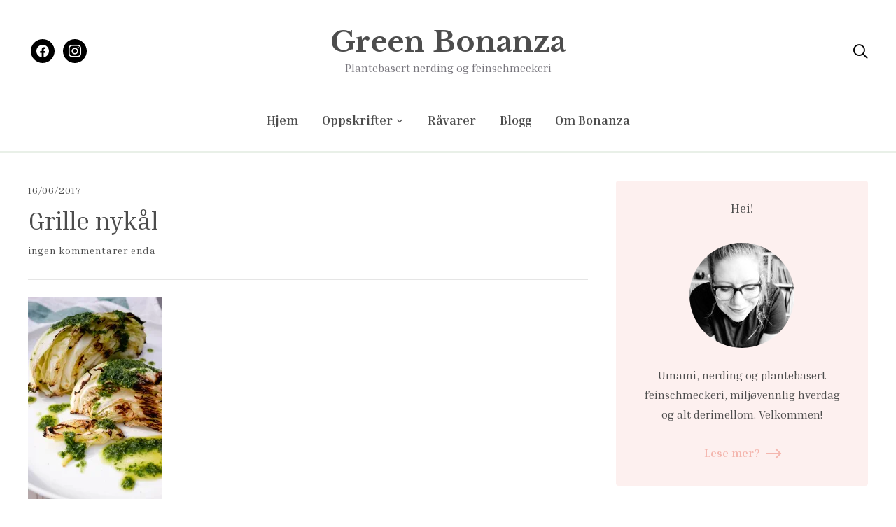

--- FILE ---
content_type: text/html; charset=UTF-8
request_url: https://greenbonanza.com/2017/06/16/grilla-nykal-med-persilleolje/samsung-csc-2003/
body_size: 17641
content:
<!DOCTYPE html>
<html lang="nb-NO">
<head>
	<meta charset="UTF-8">
	<meta name="viewport" content="width=device-width, initial-scale=1.0">
	<link rel="profile" href="http://gmpg.org/xfn/11">
	<link rel="pingback" href="https://greenbonanza.com/xmlrpc.php">
    <link rel="preload" as="font" href="https://greenbonanza.com/wp-content/themes/wpzoom-gourmand/fonts/gourmand.ttf" type="font/ttf" crossorigin>

	<meta name='robots' content='index, follow, max-image-preview:large, max-snippet:-1, max-video-preview:-1' />

	<!-- This site is optimized with the Yoast SEO plugin v20.7 - https://yoast.com/wordpress/plugins/seo/ -->
	<title>Grille nykål &bull; Green Bonanza</title>
	<link rel="canonical" href="https://greenbonanza.com/2017/06/16/grilla-nykal-med-persilleolje/samsung-csc-2003/" />
	<meta property="og:locale" content="nb_NO" />
	<meta property="og:type" content="article" />
	<meta property="og:title" content="Grille nykål &bull; Green Bonanza" />
	<meta property="og:url" content="https://greenbonanza.com/2017/06/16/grilla-nykal-med-persilleolje/samsung-csc-2003/" />
	<meta property="og:site_name" content="Green Bonanza" />
	<meta property="article:publisher" content="https://www.facebook.com/greenbonanza" />
	<meta property="article:modified_time" content="2017-06-16T06:37:55+00:00" />
	<meta property="og:image" content="https://greenbonanza.com/2017/06/16/grilla-nykal-med-persilleolje/samsung-csc-2003" />
	<meta property="og:image:width" content="1333" />
	<meta property="og:image:height" content="2000" />
	<meta property="og:image:type" content="image/jpeg" />
	<script type="application/ld+json" class="yoast-schema-graph">{"@context":"https://schema.org","@graph":[{"@type":"WebPage","@id":"https://greenbonanza.com/2017/06/16/grilla-nykal-med-persilleolje/samsung-csc-2003/","url":"https://greenbonanza.com/2017/06/16/grilla-nykal-med-persilleolje/samsung-csc-2003/","name":"Grille nykål &bull; Green Bonanza","isPartOf":{"@id":"https://greenbonanza.com/#website"},"primaryImageOfPage":{"@id":"https://greenbonanza.com/2017/06/16/grilla-nykal-med-persilleolje/samsung-csc-2003/#primaryimage"},"image":{"@id":"https://greenbonanza.com/2017/06/16/grilla-nykal-med-persilleolje/samsung-csc-2003/#primaryimage"},"thumbnailUrl":"https://i0.wp.com/greenbonanza.com/wp-content/uploads/2017/06/greenbonanza-01-grilla-nykaal-3.jpg?fit=1333%2C2000&ssl=1","datePublished":"2017-06-16T06:36:51+00:00","dateModified":"2017-06-16T06:37:55+00:00","breadcrumb":{"@id":"https://greenbonanza.com/2017/06/16/grilla-nykal-med-persilleolje/samsung-csc-2003/#breadcrumb"},"inLanguage":"nb-NO","potentialAction":[{"@type":"ReadAction","target":["https://greenbonanza.com/2017/06/16/grilla-nykal-med-persilleolje/samsung-csc-2003/"]}]},{"@type":"ImageObject","inLanguage":"nb-NO","@id":"https://greenbonanza.com/2017/06/16/grilla-nykal-med-persilleolje/samsung-csc-2003/#primaryimage","url":"https://i0.wp.com/greenbonanza.com/wp-content/uploads/2017/06/greenbonanza-01-grilla-nykaal-3.jpg?fit=1333%2C2000&ssl=1","contentUrl":"https://i0.wp.com/greenbonanza.com/wp-content/uploads/2017/06/greenbonanza-01-grilla-nykaal-3.jpg?fit=1333%2C2000&ssl=1"},{"@type":"BreadcrumbList","@id":"https://greenbonanza.com/2017/06/16/grilla-nykal-med-persilleolje/samsung-csc-2003/#breadcrumb","itemListElement":[{"@type":"ListItem","position":1,"name":"Home","item":"https://greenbonanza.com/"},{"@type":"ListItem","position":2,"name":"Grilla nykål med persilleolje","item":"https://greenbonanza.com/2017/06/16/grilla-nykal-med-persilleolje/"},{"@type":"ListItem","position":3,"name":"Grille nykål"}]},{"@type":"WebSite","@id":"https://greenbonanza.com/#website","url":"https://greenbonanza.com/","name":"Green Bonanza","description":"Plantebasert nerding og feinschmeckeri","potentialAction":[{"@type":"SearchAction","target":{"@type":"EntryPoint","urlTemplate":"https://greenbonanza.com/?s={search_term_string}"},"query-input":"required name=search_term_string"}],"inLanguage":"nb-NO"}]}</script>
	<!-- / Yoast SEO plugin. -->


<link rel='dns-prefetch' href='//secure.gravatar.com' />
<link rel='dns-prefetch' href='//stats.wp.com' />
<link rel='dns-prefetch' href='//fonts.googleapis.com' />
<link rel='dns-prefetch' href='//v0.wordpress.com' />
<link rel='dns-prefetch' href='//jetpack.wordpress.com' />
<link rel='dns-prefetch' href='//s0.wp.com' />
<link rel='dns-prefetch' href='//public-api.wordpress.com' />
<link rel='dns-prefetch' href='//0.gravatar.com' />
<link rel='dns-prefetch' href='//1.gravatar.com' />
<link rel='dns-prefetch' href='//2.gravatar.com' />
<link rel='dns-prefetch' href='//i0.wp.com' />
<link rel='dns-prefetch' href='//c0.wp.com' />
<link rel="alternate" type="application/rss+xml" title="Green Bonanza &raquo; strøm" href="https://greenbonanza.com/feed/" />
<link rel="alternate" type="application/rss+xml" title="Green Bonanza &raquo; kommentarstrøm" href="https://greenbonanza.com/comments/feed/" />
<link rel="alternate" type="application/rss+xml" title="Green Bonanza &raquo; Grille nykål kommentarstrøm" href="https://greenbonanza.com/2017/06/16/grilla-nykal-med-persilleolje/samsung-csc-2003/feed/" />
		<!-- This site uses the Google Analytics by ExactMetrics plugin v8.11.1 - Using Analytics tracking - https://www.exactmetrics.com/ -->
							<script src="//www.googletagmanager.com/gtag/js?id=G-53BMM9RTR5"  data-cfasync="false" data-wpfc-render="false" type="text/javascript" async></script>
			<script data-cfasync="false" data-wpfc-render="false" type="text/javascript">
				var em_version = '8.11.1';
				var em_track_user = true;
				var em_no_track_reason = '';
								var ExactMetricsDefaultLocations = {"page_location":"https:\/\/greenbonanza.com\/2017\/06\/16\/grilla-nykal-med-persilleolje\/samsung-csc-2003\/"};
								if ( typeof ExactMetricsPrivacyGuardFilter === 'function' ) {
					var ExactMetricsLocations = (typeof ExactMetricsExcludeQuery === 'object') ? ExactMetricsPrivacyGuardFilter( ExactMetricsExcludeQuery ) : ExactMetricsPrivacyGuardFilter( ExactMetricsDefaultLocations );
				} else {
					var ExactMetricsLocations = (typeof ExactMetricsExcludeQuery === 'object') ? ExactMetricsExcludeQuery : ExactMetricsDefaultLocations;
				}

								var disableStrs = [
										'ga-disable-G-53BMM9RTR5',
									];

				/* Function to detect opted out users */
				function __gtagTrackerIsOptedOut() {
					for (var index = 0; index < disableStrs.length; index++) {
						if (document.cookie.indexOf(disableStrs[index] + '=true') > -1) {
							return true;
						}
					}

					return false;
				}

				/* Disable tracking if the opt-out cookie exists. */
				if (__gtagTrackerIsOptedOut()) {
					for (var index = 0; index < disableStrs.length; index++) {
						window[disableStrs[index]] = true;
					}
				}

				/* Opt-out function */
				function __gtagTrackerOptout() {
					for (var index = 0; index < disableStrs.length; index++) {
						document.cookie = disableStrs[index] + '=true; expires=Thu, 31 Dec 2099 23:59:59 UTC; path=/';
						window[disableStrs[index]] = true;
					}
				}

				if ('undefined' === typeof gaOptout) {
					function gaOptout() {
						__gtagTrackerOptout();
					}
				}
								window.dataLayer = window.dataLayer || [];

				window.ExactMetricsDualTracker = {
					helpers: {},
					trackers: {},
				};
				if (em_track_user) {
					function __gtagDataLayer() {
						dataLayer.push(arguments);
					}

					function __gtagTracker(type, name, parameters) {
						if (!parameters) {
							parameters = {};
						}

						if (parameters.send_to) {
							__gtagDataLayer.apply(null, arguments);
							return;
						}

						if (type === 'event') {
														parameters.send_to = exactmetrics_frontend.v4_id;
							var hookName = name;
							if (typeof parameters['event_category'] !== 'undefined') {
								hookName = parameters['event_category'] + ':' + name;
							}

							if (typeof ExactMetricsDualTracker.trackers[hookName] !== 'undefined') {
								ExactMetricsDualTracker.trackers[hookName](parameters);
							} else {
								__gtagDataLayer('event', name, parameters);
							}
							
						} else {
							__gtagDataLayer.apply(null, arguments);
						}
					}

					__gtagTracker('js', new Date());
					__gtagTracker('set', {
						'developer_id.dNDMyYj': true,
											});
					if ( ExactMetricsLocations.page_location ) {
						__gtagTracker('set', ExactMetricsLocations);
					}
										__gtagTracker('config', 'G-53BMM9RTR5', {"forceSSL":"true"} );
										window.gtag = __gtagTracker;										(function () {
						/* https://developers.google.com/analytics/devguides/collection/analyticsjs/ */
						/* ga and __gaTracker compatibility shim. */
						var noopfn = function () {
							return null;
						};
						var newtracker = function () {
							return new Tracker();
						};
						var Tracker = function () {
							return null;
						};
						var p = Tracker.prototype;
						p.get = noopfn;
						p.set = noopfn;
						p.send = function () {
							var args = Array.prototype.slice.call(arguments);
							args.unshift('send');
							__gaTracker.apply(null, args);
						};
						var __gaTracker = function () {
							var len = arguments.length;
							if (len === 0) {
								return;
							}
							var f = arguments[len - 1];
							if (typeof f !== 'object' || f === null || typeof f.hitCallback !== 'function') {
								if ('send' === arguments[0]) {
									var hitConverted, hitObject = false, action;
									if ('event' === arguments[1]) {
										if ('undefined' !== typeof arguments[3]) {
											hitObject = {
												'eventAction': arguments[3],
												'eventCategory': arguments[2],
												'eventLabel': arguments[4],
												'value': arguments[5] ? arguments[5] : 1,
											}
										}
									}
									if ('pageview' === arguments[1]) {
										if ('undefined' !== typeof arguments[2]) {
											hitObject = {
												'eventAction': 'page_view',
												'page_path': arguments[2],
											}
										}
									}
									if (typeof arguments[2] === 'object') {
										hitObject = arguments[2];
									}
									if (typeof arguments[5] === 'object') {
										Object.assign(hitObject, arguments[5]);
									}
									if ('undefined' !== typeof arguments[1].hitType) {
										hitObject = arguments[1];
										if ('pageview' === hitObject.hitType) {
											hitObject.eventAction = 'page_view';
										}
									}
									if (hitObject) {
										action = 'timing' === arguments[1].hitType ? 'timing_complete' : hitObject.eventAction;
										hitConverted = mapArgs(hitObject);
										__gtagTracker('event', action, hitConverted);
									}
								}
								return;
							}

							function mapArgs(args) {
								var arg, hit = {};
								var gaMap = {
									'eventCategory': 'event_category',
									'eventAction': 'event_action',
									'eventLabel': 'event_label',
									'eventValue': 'event_value',
									'nonInteraction': 'non_interaction',
									'timingCategory': 'event_category',
									'timingVar': 'name',
									'timingValue': 'value',
									'timingLabel': 'event_label',
									'page': 'page_path',
									'location': 'page_location',
									'title': 'page_title',
									'referrer' : 'page_referrer',
								};
								for (arg in args) {
																		if (!(!args.hasOwnProperty(arg) || !gaMap.hasOwnProperty(arg))) {
										hit[gaMap[arg]] = args[arg];
									} else {
										hit[arg] = args[arg];
									}
								}
								return hit;
							}

							try {
								f.hitCallback();
							} catch (ex) {
							}
						};
						__gaTracker.create = newtracker;
						__gaTracker.getByName = newtracker;
						__gaTracker.getAll = function () {
							return [];
						};
						__gaTracker.remove = noopfn;
						__gaTracker.loaded = true;
						window['__gaTracker'] = __gaTracker;
					})();
									} else {
										console.log("");
					(function () {
						function __gtagTracker() {
							return null;
						}

						window['__gtagTracker'] = __gtagTracker;
						window['gtag'] = __gtagTracker;
					})();
									}
			</script>
							<!-- / Google Analytics by ExactMetrics -->
		<script type="text/javascript">
window._wpemojiSettings = {"baseUrl":"https:\/\/s.w.org\/images\/core\/emoji\/14.0.0\/72x72\/","ext":".png","svgUrl":"https:\/\/s.w.org\/images\/core\/emoji\/14.0.0\/svg\/","svgExt":".svg","source":{"concatemoji":"https:\/\/greenbonanza.com\/wp-includes\/js\/wp-emoji-release.min.js?ver=6.2.8"}};
/*! This file is auto-generated */
!function(e,a,t){var n,r,o,i=a.createElement("canvas"),p=i.getContext&&i.getContext("2d");function s(e,t){p.clearRect(0,0,i.width,i.height),p.fillText(e,0,0);e=i.toDataURL();return p.clearRect(0,0,i.width,i.height),p.fillText(t,0,0),e===i.toDataURL()}function c(e){var t=a.createElement("script");t.src=e,t.defer=t.type="text/javascript",a.getElementsByTagName("head")[0].appendChild(t)}for(o=Array("flag","emoji"),t.supports={everything:!0,everythingExceptFlag:!0},r=0;r<o.length;r++)t.supports[o[r]]=function(e){if(p&&p.fillText)switch(p.textBaseline="top",p.font="600 32px Arial",e){case"flag":return s("\ud83c\udff3\ufe0f\u200d\u26a7\ufe0f","\ud83c\udff3\ufe0f\u200b\u26a7\ufe0f")?!1:!s("\ud83c\uddfa\ud83c\uddf3","\ud83c\uddfa\u200b\ud83c\uddf3")&&!s("\ud83c\udff4\udb40\udc67\udb40\udc62\udb40\udc65\udb40\udc6e\udb40\udc67\udb40\udc7f","\ud83c\udff4\u200b\udb40\udc67\u200b\udb40\udc62\u200b\udb40\udc65\u200b\udb40\udc6e\u200b\udb40\udc67\u200b\udb40\udc7f");case"emoji":return!s("\ud83e\udef1\ud83c\udffb\u200d\ud83e\udef2\ud83c\udfff","\ud83e\udef1\ud83c\udffb\u200b\ud83e\udef2\ud83c\udfff")}return!1}(o[r]),t.supports.everything=t.supports.everything&&t.supports[o[r]],"flag"!==o[r]&&(t.supports.everythingExceptFlag=t.supports.everythingExceptFlag&&t.supports[o[r]]);t.supports.everythingExceptFlag=t.supports.everythingExceptFlag&&!t.supports.flag,t.DOMReady=!1,t.readyCallback=function(){t.DOMReady=!0},t.supports.everything||(n=function(){t.readyCallback()},a.addEventListener?(a.addEventListener("DOMContentLoaded",n,!1),e.addEventListener("load",n,!1)):(e.attachEvent("onload",n),a.attachEvent("onreadystatechange",function(){"complete"===a.readyState&&t.readyCallback()})),(e=t.source||{}).concatemoji?c(e.concatemoji):e.wpemoji&&e.twemoji&&(c(e.twemoji),c(e.wpemoji)))}(window,document,window._wpemojiSettings);
</script>
<style type="text/css">
img.wp-smiley,
img.emoji {
	display: inline !important;
	border: none !important;
	box-shadow: none !important;
	height: 1em !important;
	width: 1em !important;
	margin: 0 0.07em !important;
	vertical-align: -0.1em !important;
	background: none !important;
	padding: 0 !important;
}
</style>
	<link rel='stylesheet' id='sbi_styles-css' href='https://greenbonanza.com/wp-content/plugins/instagram-feed/css/sbi-styles.min.css?ver=6.1.4' type='text/css' media='all' />
<link rel='stylesheet' id='wp-block-library-css' href='https://c0.wp.com/c/6.2.8/wp-includes/css/dist/block-library/style.min.css' type='text/css' media='all' />
<style id='wp-block-library-inline-css' type='text/css'>
.has-text-align-justify{text-align:justify;}
</style>
<style id='wp-block-library-theme-inline-css' type='text/css'>
.wp-block-audio figcaption{color:#555;font-size:13px;text-align:center}.is-dark-theme .wp-block-audio figcaption{color:hsla(0,0%,100%,.65)}.wp-block-audio{margin:0 0 1em}.wp-block-code{border:1px solid #ccc;border-radius:4px;font-family:Menlo,Consolas,monaco,monospace;padding:.8em 1em}.wp-block-embed figcaption{color:#555;font-size:13px;text-align:center}.is-dark-theme .wp-block-embed figcaption{color:hsla(0,0%,100%,.65)}.wp-block-embed{margin:0 0 1em}.blocks-gallery-caption{color:#555;font-size:13px;text-align:center}.is-dark-theme .blocks-gallery-caption{color:hsla(0,0%,100%,.65)}.wp-block-image figcaption{color:#555;font-size:13px;text-align:center}.is-dark-theme .wp-block-image figcaption{color:hsla(0,0%,100%,.65)}.wp-block-image{margin:0 0 1em}.wp-block-pullquote{border-bottom:4px solid;border-top:4px solid;color:currentColor;margin-bottom:1.75em}.wp-block-pullquote cite,.wp-block-pullquote footer,.wp-block-pullquote__citation{color:currentColor;font-size:.8125em;font-style:normal;text-transform:uppercase}.wp-block-quote{border-left:.25em solid;margin:0 0 1.75em;padding-left:1em}.wp-block-quote cite,.wp-block-quote footer{color:currentColor;font-size:.8125em;font-style:normal;position:relative}.wp-block-quote.has-text-align-right{border-left:none;border-right:.25em solid;padding-left:0;padding-right:1em}.wp-block-quote.has-text-align-center{border:none;padding-left:0}.wp-block-quote.is-large,.wp-block-quote.is-style-large,.wp-block-quote.is-style-plain{border:none}.wp-block-search .wp-block-search__label{font-weight:700}.wp-block-search__button{border:1px solid #ccc;padding:.375em .625em}:where(.wp-block-group.has-background){padding:1.25em 2.375em}.wp-block-separator.has-css-opacity{opacity:.4}.wp-block-separator{border:none;border-bottom:2px solid;margin-left:auto;margin-right:auto}.wp-block-separator.has-alpha-channel-opacity{opacity:1}.wp-block-separator:not(.is-style-wide):not(.is-style-dots){width:100px}.wp-block-separator.has-background:not(.is-style-dots){border-bottom:none;height:1px}.wp-block-separator.has-background:not(.is-style-wide):not(.is-style-dots){height:2px}.wp-block-table{margin:0 0 1em}.wp-block-table td,.wp-block-table th{word-break:normal}.wp-block-table figcaption{color:#555;font-size:13px;text-align:center}.is-dark-theme .wp-block-table figcaption{color:hsla(0,0%,100%,.65)}.wp-block-video figcaption{color:#555;font-size:13px;text-align:center}.is-dark-theme .wp-block-video figcaption{color:hsla(0,0%,100%,.65)}.wp-block-video{margin:0 0 1em}.wp-block-template-part.has-background{margin-bottom:0;margin-top:0;padding:1.25em 2.375em}
</style>
<link rel='stylesheet' id='swiper-css-css' href='https://greenbonanza.com/wp-content/plugins/instagram-widget-by-wpzoom/dist/styles/library/swiper.css?ver=7.4.1' type='text/css' media='all' />
<link rel='stylesheet' id='dashicons-css' href='https://c0.wp.com/c/6.2.8/wp-includes/css/dashicons.min.css' type='text/css' media='all' />
<link rel='stylesheet' id='magnific-popup-css' href='https://greenbonanza.com/wp-content/plugins/instagram-widget-by-wpzoom/dist/styles/library/magnific-popup.css?ver=2.1.9' type='text/css' media='all' />
<link rel='stylesheet' id='wpz-insta_block-frontend-style-css' href='https://greenbonanza.com/wp-content/plugins/instagram-widget-by-wpzoom/dist/styles/frontend/index.css?ver=88334af8e7b2e2d861de8f44ef434a93' type='text/css' media='all' />
<link rel='stylesheet' id='wpzoom-social-icons-block-style-css' href='https://greenbonanza.com/wp-content/plugins/social-icons-widget-by-wpzoom/block/dist/style-wpzoom-social-icons.css?ver=4.2.14' type='text/css' media='all' />
<link rel='stylesheet' id='jetpack-videopress-video-block-view-css' href='https://greenbonanza.com/wp-content/plugins/jetpack/jetpack_vendor/automattic/jetpack-videopress/build/block-editor/blocks/video/view.css?minify=false&#038;ver=34ae973733627b74a14e' type='text/css' media='all' />
<link rel='stylesheet' id='mediaelement-css' href='https://c0.wp.com/c/6.2.8/wp-includes/js/mediaelement/mediaelementplayer-legacy.min.css' type='text/css' media='all' />
<link rel='stylesheet' id='wp-mediaelement-css' href='https://c0.wp.com/c/6.2.8/wp-includes/js/mediaelement/wp-mediaelement.min.css' type='text/css' media='all' />
<link rel='stylesheet' id='classic-theme-styles-css' href='https://c0.wp.com/c/6.2.8/wp-includes/css/classic-themes.min.css' type='text/css' media='all' />
<style id='global-styles-inline-css' type='text/css'>
body{--wp--preset--color--black: #000000;--wp--preset--color--cyan-bluish-gray: #abb8c3;--wp--preset--color--white: #ffffff;--wp--preset--color--pale-pink: #f78da7;--wp--preset--color--vivid-red: #cf2e2e;--wp--preset--color--luminous-vivid-orange: #ff6900;--wp--preset--color--luminous-vivid-amber: #fcb900;--wp--preset--color--light-green-cyan: #7bdcb5;--wp--preset--color--vivid-green-cyan: #00d084;--wp--preset--color--pale-cyan-blue: #8ed1fc;--wp--preset--color--vivid-cyan-blue: #0693e3;--wp--preset--color--vivid-purple: #9b51e0;--wp--preset--gradient--vivid-cyan-blue-to-vivid-purple: linear-gradient(135deg,rgba(6,147,227,1) 0%,rgb(155,81,224) 100%);--wp--preset--gradient--light-green-cyan-to-vivid-green-cyan: linear-gradient(135deg,rgb(122,220,180) 0%,rgb(0,208,130) 100%);--wp--preset--gradient--luminous-vivid-amber-to-luminous-vivid-orange: linear-gradient(135deg,rgba(252,185,0,1) 0%,rgba(255,105,0,1) 100%);--wp--preset--gradient--luminous-vivid-orange-to-vivid-red: linear-gradient(135deg,rgba(255,105,0,1) 0%,rgb(207,46,46) 100%);--wp--preset--gradient--very-light-gray-to-cyan-bluish-gray: linear-gradient(135deg,rgb(238,238,238) 0%,rgb(169,184,195) 100%);--wp--preset--gradient--cool-to-warm-spectrum: linear-gradient(135deg,rgb(74,234,220) 0%,rgb(151,120,209) 20%,rgb(207,42,186) 40%,rgb(238,44,130) 60%,rgb(251,105,98) 80%,rgb(254,248,76) 100%);--wp--preset--gradient--blush-light-purple: linear-gradient(135deg,rgb(255,206,236) 0%,rgb(152,150,240) 100%);--wp--preset--gradient--blush-bordeaux: linear-gradient(135deg,rgb(254,205,165) 0%,rgb(254,45,45) 50%,rgb(107,0,62) 100%);--wp--preset--gradient--luminous-dusk: linear-gradient(135deg,rgb(255,203,112) 0%,rgb(199,81,192) 50%,rgb(65,88,208) 100%);--wp--preset--gradient--pale-ocean: linear-gradient(135deg,rgb(255,245,203) 0%,rgb(182,227,212) 50%,rgb(51,167,181) 100%);--wp--preset--gradient--electric-grass: linear-gradient(135deg,rgb(202,248,128) 0%,rgb(113,206,126) 100%);--wp--preset--gradient--midnight: linear-gradient(135deg,rgb(2,3,129) 0%,rgb(40,116,252) 100%);--wp--preset--duotone--dark-grayscale: url('#wp-duotone-dark-grayscale');--wp--preset--duotone--grayscale: url('#wp-duotone-grayscale');--wp--preset--duotone--purple-yellow: url('#wp-duotone-purple-yellow');--wp--preset--duotone--blue-red: url('#wp-duotone-blue-red');--wp--preset--duotone--midnight: url('#wp-duotone-midnight');--wp--preset--duotone--magenta-yellow: url('#wp-duotone-magenta-yellow');--wp--preset--duotone--purple-green: url('#wp-duotone-purple-green');--wp--preset--duotone--blue-orange: url('#wp-duotone-blue-orange');--wp--preset--font-size--small: 13px;--wp--preset--font-size--medium: 20px;--wp--preset--font-size--large: 36px;--wp--preset--font-size--x-large: 42px;--wp--preset--spacing--20: 0.44rem;--wp--preset--spacing--30: 0.67rem;--wp--preset--spacing--40: 1rem;--wp--preset--spacing--50: 1.5rem;--wp--preset--spacing--60: 2.25rem;--wp--preset--spacing--70: 3.38rem;--wp--preset--spacing--80: 5.06rem;--wp--preset--shadow--natural: 6px 6px 9px rgba(0, 0, 0, 0.2);--wp--preset--shadow--deep: 12px 12px 50px rgba(0, 0, 0, 0.4);--wp--preset--shadow--sharp: 6px 6px 0px rgba(0, 0, 0, 0.2);--wp--preset--shadow--outlined: 6px 6px 0px -3px rgba(255, 255, 255, 1), 6px 6px rgba(0, 0, 0, 1);--wp--preset--shadow--crisp: 6px 6px 0px rgba(0, 0, 0, 1);}:where(.is-layout-flex){gap: 0.5em;}body .is-layout-flow > .alignleft{float: left;margin-inline-start: 0;margin-inline-end: 2em;}body .is-layout-flow > .alignright{float: right;margin-inline-start: 2em;margin-inline-end: 0;}body .is-layout-flow > .aligncenter{margin-left: auto !important;margin-right: auto !important;}body .is-layout-constrained > .alignleft{float: left;margin-inline-start: 0;margin-inline-end: 2em;}body .is-layout-constrained > .alignright{float: right;margin-inline-start: 2em;margin-inline-end: 0;}body .is-layout-constrained > .aligncenter{margin-left: auto !important;margin-right: auto !important;}body .is-layout-constrained > :where(:not(.alignleft):not(.alignright):not(.alignfull)){max-width: var(--wp--style--global--content-size);margin-left: auto !important;margin-right: auto !important;}body .is-layout-constrained > .alignwide{max-width: var(--wp--style--global--wide-size);}body .is-layout-flex{display: flex;}body .is-layout-flex{flex-wrap: wrap;align-items: center;}body .is-layout-flex > *{margin: 0;}:where(.wp-block-columns.is-layout-flex){gap: 2em;}.has-black-color{color: var(--wp--preset--color--black) !important;}.has-cyan-bluish-gray-color{color: var(--wp--preset--color--cyan-bluish-gray) !important;}.has-white-color{color: var(--wp--preset--color--white) !important;}.has-pale-pink-color{color: var(--wp--preset--color--pale-pink) !important;}.has-vivid-red-color{color: var(--wp--preset--color--vivid-red) !important;}.has-luminous-vivid-orange-color{color: var(--wp--preset--color--luminous-vivid-orange) !important;}.has-luminous-vivid-amber-color{color: var(--wp--preset--color--luminous-vivid-amber) !important;}.has-light-green-cyan-color{color: var(--wp--preset--color--light-green-cyan) !important;}.has-vivid-green-cyan-color{color: var(--wp--preset--color--vivid-green-cyan) !important;}.has-pale-cyan-blue-color{color: var(--wp--preset--color--pale-cyan-blue) !important;}.has-vivid-cyan-blue-color{color: var(--wp--preset--color--vivid-cyan-blue) !important;}.has-vivid-purple-color{color: var(--wp--preset--color--vivid-purple) !important;}.has-black-background-color{background-color: var(--wp--preset--color--black) !important;}.has-cyan-bluish-gray-background-color{background-color: var(--wp--preset--color--cyan-bluish-gray) !important;}.has-white-background-color{background-color: var(--wp--preset--color--white) !important;}.has-pale-pink-background-color{background-color: var(--wp--preset--color--pale-pink) !important;}.has-vivid-red-background-color{background-color: var(--wp--preset--color--vivid-red) !important;}.has-luminous-vivid-orange-background-color{background-color: var(--wp--preset--color--luminous-vivid-orange) !important;}.has-luminous-vivid-amber-background-color{background-color: var(--wp--preset--color--luminous-vivid-amber) !important;}.has-light-green-cyan-background-color{background-color: var(--wp--preset--color--light-green-cyan) !important;}.has-vivid-green-cyan-background-color{background-color: var(--wp--preset--color--vivid-green-cyan) !important;}.has-pale-cyan-blue-background-color{background-color: var(--wp--preset--color--pale-cyan-blue) !important;}.has-vivid-cyan-blue-background-color{background-color: var(--wp--preset--color--vivid-cyan-blue) !important;}.has-vivid-purple-background-color{background-color: var(--wp--preset--color--vivid-purple) !important;}.has-black-border-color{border-color: var(--wp--preset--color--black) !important;}.has-cyan-bluish-gray-border-color{border-color: var(--wp--preset--color--cyan-bluish-gray) !important;}.has-white-border-color{border-color: var(--wp--preset--color--white) !important;}.has-pale-pink-border-color{border-color: var(--wp--preset--color--pale-pink) !important;}.has-vivid-red-border-color{border-color: var(--wp--preset--color--vivid-red) !important;}.has-luminous-vivid-orange-border-color{border-color: var(--wp--preset--color--luminous-vivid-orange) !important;}.has-luminous-vivid-amber-border-color{border-color: var(--wp--preset--color--luminous-vivid-amber) !important;}.has-light-green-cyan-border-color{border-color: var(--wp--preset--color--light-green-cyan) !important;}.has-vivid-green-cyan-border-color{border-color: var(--wp--preset--color--vivid-green-cyan) !important;}.has-pale-cyan-blue-border-color{border-color: var(--wp--preset--color--pale-cyan-blue) !important;}.has-vivid-cyan-blue-border-color{border-color: var(--wp--preset--color--vivid-cyan-blue) !important;}.has-vivid-purple-border-color{border-color: var(--wp--preset--color--vivid-purple) !important;}.has-vivid-cyan-blue-to-vivid-purple-gradient-background{background: var(--wp--preset--gradient--vivid-cyan-blue-to-vivid-purple) !important;}.has-light-green-cyan-to-vivid-green-cyan-gradient-background{background: var(--wp--preset--gradient--light-green-cyan-to-vivid-green-cyan) !important;}.has-luminous-vivid-amber-to-luminous-vivid-orange-gradient-background{background: var(--wp--preset--gradient--luminous-vivid-amber-to-luminous-vivid-orange) !important;}.has-luminous-vivid-orange-to-vivid-red-gradient-background{background: var(--wp--preset--gradient--luminous-vivid-orange-to-vivid-red) !important;}.has-very-light-gray-to-cyan-bluish-gray-gradient-background{background: var(--wp--preset--gradient--very-light-gray-to-cyan-bluish-gray) !important;}.has-cool-to-warm-spectrum-gradient-background{background: var(--wp--preset--gradient--cool-to-warm-spectrum) !important;}.has-blush-light-purple-gradient-background{background: var(--wp--preset--gradient--blush-light-purple) !important;}.has-blush-bordeaux-gradient-background{background: var(--wp--preset--gradient--blush-bordeaux) !important;}.has-luminous-dusk-gradient-background{background: var(--wp--preset--gradient--luminous-dusk) !important;}.has-pale-ocean-gradient-background{background: var(--wp--preset--gradient--pale-ocean) !important;}.has-electric-grass-gradient-background{background: var(--wp--preset--gradient--electric-grass) !important;}.has-midnight-gradient-background{background: var(--wp--preset--gradient--midnight) !important;}.has-small-font-size{font-size: var(--wp--preset--font-size--small) !important;}.has-medium-font-size{font-size: var(--wp--preset--font-size--medium) !important;}.has-large-font-size{font-size: var(--wp--preset--font-size--large) !important;}.has-x-large-font-size{font-size: var(--wp--preset--font-size--x-large) !important;}
.wp-block-navigation a:where(:not(.wp-element-button)){color: inherit;}
:where(.wp-block-columns.is-layout-flex){gap: 2em;}
.wp-block-pullquote{font-size: 1.5em;line-height: 1.6;}
</style>
<link rel='stylesheet' id='contact-form-7-css' href='https://greenbonanza.com/wp-content/plugins/contact-form-7/includes/css/styles.css?ver=5.7.6' type='text/css' media='all' />
<link rel='stylesheet' id='zilla-likes-css' href='https://greenbonanza.com/wp-content/plugins/zilla-likes/styles/zilla-likes.css?ver=6.2.8' type='text/css' media='all' />
<link rel='stylesheet' id='trp-language-switcher-style-css' href='https://greenbonanza.com/wp-content/plugins/translatepress-multilingual/assets/css/trp-language-switcher.css?ver=2.5.3' type='text/css' media='all' />
<link rel='stylesheet' id='zoom-theme-utils-css-css' href='https://greenbonanza.com/wp-content/themes/wpzoom-gourmand/functions/wpzoom/assets/css/theme-utils.css?ver=6.2.8' type='text/css' media='all' />
<link rel='stylesheet' id='gourmand-google-fonts-css' href='https://fonts.googleapis.com/css?family=Inria+Serif%3Aregular%2C700%2C700i%2Citalic%7CLibre+Baskerville%3Aregular%2C700%7CInter%3Aregular%2C600%2Citalic&#038;subset=latin&#038;display=swap&#038;ver=6.2.8' type='text/css' media='all' />
<link rel='stylesheet' id='gourmand-style-css' href='https://greenbonanza.com/wp-content/themes/wpzoom-gourmand/style.css?ver=1.0.8' type='text/css' media='all' />
<link rel='stylesheet' id='gourmand-style-color-pink-css' href='https://greenbonanza.com/wp-content/themes/wpzoom-gourmand/styles/pink.css?ver=1.0.8' type='text/css' media='all' />
<link rel='stylesheet' id='media-queries-css' href='https://greenbonanza.com/wp-content/themes/wpzoom-gourmand/css/media-queries.css?ver=1.0.8' type='text/css' media='all' />
<link rel='stylesheet' id='wpzoom-social-icons-socicon-css' href='https://greenbonanza.com/wp-content/plugins/social-icons-widget-by-wpzoom/assets/css/wpzoom-socicon.css?ver=1696494587' type='text/css' media='all' />
<link rel='stylesheet' id='wpzoom-social-icons-genericons-css' href='https://greenbonanza.com/wp-content/plugins/social-icons-widget-by-wpzoom/assets/css/genericons.css?ver=1696494587' type='text/css' media='all' />
<link rel='stylesheet' id='wpzoom-social-icons-academicons-css' href='https://greenbonanza.com/wp-content/plugins/social-icons-widget-by-wpzoom/assets/css/academicons.min.css?ver=1696494587' type='text/css' media='all' />
<link rel='stylesheet' id='wpzoom-social-icons-font-awesome-3-css' href='https://greenbonanza.com/wp-content/plugins/social-icons-widget-by-wpzoom/assets/css/font-awesome-3.min.css?ver=1696494587' type='text/css' media='all' />
<link rel='stylesheet' id='wpzoom-social-icons-styles-css' href='https://greenbonanza.com/wp-content/plugins/social-icons-widget-by-wpzoom/assets/css/wpzoom-social-icons-styles.css?ver=1696494587' type='text/css' media='all' />
<link rel='preload' as='font'  id='wpzoom-social-icons-font-academicons-woff2-css' href='https://greenbonanza.com/wp-content/plugins/social-icons-widget-by-wpzoom/assets/font/academicons.woff2?v=1.9.2'  type='font/woff2' crossorigin />
<link rel='preload' as='font'  id='wpzoom-social-icons-font-fontawesome-3-woff2-css' href='https://greenbonanza.com/wp-content/plugins/social-icons-widget-by-wpzoom/assets/font/fontawesome-webfont.woff2?v=4.7.0'  type='font/woff2' crossorigin />
<link rel='preload' as='font'  id='wpzoom-social-icons-font-genericons-woff-css' href='https://greenbonanza.com/wp-content/plugins/social-icons-widget-by-wpzoom/assets/font/Genericons.woff'  type='font/woff' crossorigin />
<link rel='preload' as='font'  id='wpzoom-social-icons-font-socicon-woff2-css' href='https://greenbonanza.com/wp-content/plugins/social-icons-widget-by-wpzoom/assets/font/socicon.woff2?v=4.2.14'  type='font/woff2' crossorigin />
<link rel='stylesheet' id='jetpack_css-css' href='https://c0.wp.com/p/jetpack/12.3.1/css/jetpack.css' type='text/css' media='all' />
<script type='text/javascript' src='https://c0.wp.com/c/6.2.8/wp-includes/js/jquery/jquery.min.js' id='jquery-core-js'></script>
<script type='text/javascript' src='https://c0.wp.com/c/6.2.8/wp-includes/js/jquery/jquery-migrate.min.js' id='jquery-migrate-js'></script>
<script type='text/javascript' src='https://greenbonanza.com/wp-content/plugins/google-analytics-dashboard-for-wp/assets/js/frontend-gtag.min.js?ver=8.11.1' id='exactmetrics-frontend-script-js'></script>
<script data-cfasync="false" data-wpfc-render="false" type="text/javascript" id='exactmetrics-frontend-script-js-extra'>/* <![CDATA[ */
var exactmetrics_frontend = {"js_events_tracking":"true","download_extensions":"zip,mp3,mpeg,pdf,docx,pptx,xlsx,jpeg,png,gif,tiff,rar","inbound_paths":"[{\"path\":\"\\\/go\\\/\",\"label\":\"affiliate\"},{\"path\":\"\\\/recommend\\\/\",\"label\":\"affiliate\"}]","home_url":"https:\/\/greenbonanza.com","hash_tracking":"false","v4_id":"G-53BMM9RTR5"};/* ]]> */
</script>
<script type='text/javascript' src='https://c0.wp.com/c/6.2.8/wp-includes/js/underscore.min.js' id='underscore-js'></script>
<script type='text/javascript' id='wp-util-js-extra'>
/* <![CDATA[ */
var _wpUtilSettings = {"ajax":{"url":"\/wp-admin\/admin-ajax.php"}};
/* ]]> */
</script>
<script type='text/javascript' src='https://c0.wp.com/c/6.2.8/wp-includes/js/wp-util.min.js' id='wp-util-js'></script>
<script type='text/javascript' src='https://greenbonanza.com/wp-content/plugins/instagram-widget-by-wpzoom/dist/scripts/library/magnific-popup.js?ver=1696494583' id='magnific-popup-js'></script>
<script type='text/javascript' src='https://greenbonanza.com/wp-content/plugins/instagram-widget-by-wpzoom/dist/scripts/library/swiper.js?ver=7.4.1' id='swiper-js-js'></script>
<script type='text/javascript' src='https://greenbonanza.com/wp-content/plugins/instagram-widget-by-wpzoom/dist/scripts/frontend/block.js?ver=bbee4d67b2da18bd1bf250c180e626bb' id='wpz-insta_block-frontend-script-js'></script>
<script type='text/javascript' src='https://greenbonanza.com/wp-content/plugins/wp-hide-post/public/js/wp-hide-post-public.js?ver=2.0.10' id='wp-hide-post-js'></script>
<script type='text/javascript' id='zilla-likes-js-extra'>
/* <![CDATA[ */
var zilla_likes = {"ajaxurl":"https:\/\/greenbonanza.com\/wp-admin\/admin-ajax.php"};
/* ]]> */
</script>
<script type='text/javascript' src='https://greenbonanza.com/wp-content/plugins/zilla-likes/scripts/zilla-likes.js?ver=6.2.8' id='zilla-likes-js'></script>
<link rel="https://api.w.org/" href="https://greenbonanza.com/wp-json/" /><link rel="alternate" type="application/json" href="https://greenbonanza.com/wp-json/wp/v2/media/7099" /><link rel="EditURI" type="application/rsd+xml" title="RSD" href="https://greenbonanza.com/xmlrpc.php?rsd" />
<link rel="wlwmanifest" type="application/wlwmanifest+xml" href="https://greenbonanza.com/wp-includes/wlwmanifest.xml" />
<meta name="generator" content="WordPress 6.2.8" />
<link rel='shortlink' href='https://wp.me/a4ZKzZ-1Qv' />
<link rel="alternate" type="application/json+oembed" href="https://greenbonanza.com/wp-json/oembed/1.0/embed?url=https%3A%2F%2Fgreenbonanza.com%2F2017%2F06%2F16%2Fgrilla-nykal-med-persilleolje%2Fsamsung-csc-2003%2F" />
<link rel="alternate" type="text/xml+oembed" href="https://greenbonanza.com/wp-json/oembed/1.0/embed?url=https%3A%2F%2Fgreenbonanza.com%2F2017%2F06%2F16%2Fgrilla-nykal-med-persilleolje%2Fsamsung-csc-2003%2F&#038;format=xml" />
<link rel="alternate" hreflang="nb-NO" href="https://greenbonanza.com/2017/06/16/grilla-nykal-med-persilleolje/samsung-csc-2003/"/>
<link rel="alternate" hreflang="nb" href="https://greenbonanza.com/2017/06/16/grilla-nykal-med-persilleolje/samsung-csc-2003/"/>
	<style>img#wpstats{display:none}</style>
		<!-- WPZOOM Theme / Framework -->
<meta name="generator" content="Gourmand 1.0.8" />
<meta name="generator" content="WPZOOM Framework 1.9.18" />
		<style type="text/css">
			@media screen and (max-width: 768px) {
				.navbar-brand-wpz .tagline { display: none !important; }
			}
		</style>
		
<!-- Begin Theme Custom CSS -->
<style type="text/css" id="wpzoom-gourmand-custom-css">
body{font-family:"Inria Serif";}h1, h2, h3, h4, h5, h6{font-family:"Inria Serif";font-weight:normal;}.section-title{font-family:"Inria Serif";font-weight:normal;}.widget h3.title{font-family:"Inria Serif";font-weight:normal;}.entry-title, .recent-posts .entry-title{font-family:"Inria Serif";font-weight:normal;}.single h1.entry-title{font-family:"Inria Serif";font-weight:normal;}.page h1.entry-title{font-family:"Inria Serif";font-weight:normal;}.footer-title{display:none;}
@media screen and (max-width: 768px){.navbar-brand-wpz .tagline{display:none;font-size:16px;}body{font-size:16px;}.navbar-brand-wpz h1{font-size:36px;}.section-title{font-size:24px;}.widget h3.title{font-size:18px;}.entry-title, .recent-posts .entry-title{font-size:26px;}.single h1.entry-title{font-size:36px;}.page h1.entry-title{font-size:36px;}.site-footer .widget h3.title{font-size:24px;}.footer-title{font-size:36px;}.footer-menu ul li{font-size:16px;}}
@media screen and (min-width: 769px){body{font-size:16px;}.navbar-brand-wpz h1{font-size:41px;}.navbar-brand-wpz .tagline{font-size:16px;}.section-title{font-size:26px;}.widget h3.title{font-size:18px;}.entry-title, .recent-posts .entry-title{font-size:28px;}.single h1.entry-title{font-size:36px;}.page h1.entry-title{font-size:44px;}.site-footer .widget h3.title{font-size:24px;}.footer-title{font-size:40px;}.footer-menu ul li{font-size:16px;}}
@media screen and (max-width: 480px){body{font-size:16px;}.navbar-brand-wpz h1{font-size:23px;}.navbar-brand-wpz .tagline{font-size:16px;}.section-title{font-size:20px;}.widget h3.title{font-size:18px;}.entry-title, .recent-posts .entry-title{font-size:22px;}.single h1.entry-title{font-size:28px;}.page h1.entry-title{font-size:28px;}.site-footer .widget h3.title{font-size:20px;}.footer-title{font-size:30px;}.footer-menu ul li{font-size:16px;}}
</style>
<!-- End Theme Custom CSS -->
<style type="text/css">.broken_link, a.broken_link {
	text-decoration: line-through;
}</style>			<style type="text/css">
				/* If html does not have either class, do not show lazy loaded images. */
				html:not( .jetpack-lazy-images-js-enabled ):not( .js ) .jetpack-lazy-image {
					display: none;
				}
			</style>
			<script>
				document.documentElement.classList.add(
					'jetpack-lazy-images-js-enabled'
				);
			</script>
		<link rel="icon" href="https://i0.wp.com/greenbonanza.com/wp-content/uploads/2016/06/cropped-avocado-01.png?fit=32%2C32&#038;ssl=1" sizes="32x32" />
<link rel="icon" href="https://i0.wp.com/greenbonanza.com/wp-content/uploads/2016/06/cropped-avocado-01.png?fit=192%2C192&#038;ssl=1" sizes="192x192" />
<link rel="apple-touch-icon" href="https://i0.wp.com/greenbonanza.com/wp-content/uploads/2016/06/cropped-avocado-01.png?fit=180%2C180&#038;ssl=1" />
<meta name="msapplication-TileImage" content="https://i0.wp.com/greenbonanza.com/wp-content/uploads/2016/06/cropped-avocado-01.png?fit=270%2C270&#038;ssl=1" />
		<style type="text/css" id="wp-custom-css">
			.designed-by,
#footer-copy .wpzoom,
#footer .wpzoom,
.site-info .designed-by,
.site-info p.right,
.footer-info .designed {
    display: none;
}
#sidebar .wpzoom-bio {
    text-align: center !important;
}
		</style>
		<style id="wpforms-css-vars-root">
				:root {
					--wpforms-field-border-radius: 3px;
--wpforms-field-background-color: #ffffff;
--wpforms-field-border-color: rgba( 0, 0, 0, 0.25 );
--wpforms-field-text-color: rgba( 0, 0, 0, 0.7 );
--wpforms-label-color: rgba( 0, 0, 0, 0.85 );
--wpforms-label-sublabel-color: rgba( 0, 0, 0, 0.55 );
--wpforms-label-error-color: #d63637;
--wpforms-button-border-radius: 3px;
--wpforms-button-background-color: #066aab;
--wpforms-button-text-color: #ffffff;
--wpforms-field-size-input-height: 43px;
--wpforms-field-size-input-spacing: 15px;
--wpforms-field-size-font-size: 16px;
--wpforms-field-size-line-height: 19px;
--wpforms-field-size-padding-h: 14px;
--wpforms-field-size-checkbox-size: 16px;
--wpforms-field-size-sublabel-spacing: 5px;
--wpforms-field-size-icon-size: 1;
--wpforms-label-size-font-size: 16px;
--wpforms-label-size-line-height: 19px;
--wpforms-label-size-sublabel-font-size: 14px;
--wpforms-label-size-sublabel-line-height: 17px;
--wpforms-button-size-font-size: 17px;
--wpforms-button-size-height: 41px;
--wpforms-button-size-padding-h: 15px;
--wpforms-button-size-margin-top: 10px;

				}
			</style></head>

<body class="attachment attachment-template-default single single-attachment postid-7099 attachmentid-7099 attachment-jpeg translatepress-nb_NO">

	<div class="page-wrap">

		<header class="site-header">

			<div class="inner-wrap" id="header_wrapper_mob">

				

				<div class="navbar-brand-wpz">

					<div class="left-align">
						<div class="header_social">
							<div id="zoom-social-icons-widget-3" class="widget zoom-social-icons-widget"><h3 class="title"><span>Follow us</span></h3>
		
<ul class="zoom-social-icons-list zoom-social-icons-list--with-canvas zoom-social-icons-list--round zoom-social-icons-list--no-labels">

		
				<li class="zoom-social_icons-list__item">
		<a class="zoom-social_icons-list__link" href="https://facebook.com/" target="_blank" title="Facebook" >
									
						<span class="screen-reader-text">facebook</span>
			
						<span class="zoom-social_icons-list-span social-icon socicon socicon-facebook" data-hover-rule="background-color" data-hover-color="#fdf0ef" style="background-color : #000000; font-size: 18px; padding:8px" ></span>
			
					</a>
	</li>

	
				<li class="zoom-social_icons-list__item">
		<a class="zoom-social_icons-list__link" href="https://instagram.com/" target="_blank" title="Instagram" >
									
						<span class="screen-reader-text">instagram</span>
			
						<span class="zoom-social_icons-list-span social-icon socicon socicon-instagram" data-hover-rule="background-color" data-hover-color="#fdf0ef" style="background-color : #000000; font-size: 18px; padding:8px" ></span>
			
					</a>
	</li>

	
</ul>

		</div>						</div>
					</div>

					<div class="center-align">
						<h1><a href="https://greenbonanza.com" title="Plantebasert nerding og feinschmeckeri">Green Bonanza</a></h1>
						<p class="tagline">Plantebasert nerding og feinschmeckeri</p>
					</div>

					<div class="right-align">
						<div id="sb-search" class="sb-search sb-search-closed" tabindex="1">
							<form role="search" method="get" id="searchform" action="https://greenbonanza.com/">
	<input type="search" class="sb-search-input" placeholder="Søk på oppskrift, råvare, krydder..."  name="s" id="s" value="" />
	<span class="sb-search-submit-wrap">
    <input type="submit" id="searchsubmit" class="sb-search-submit" value="Søk" />
		<span class="sb-icon-search">&#xe906;</span>
	</span>
</form>
							<span class="sb-search-toggle-icon">&#xe907;</span>
						</div>
					</div>

				</div><!-- .navbar-brand -->

				<nav class="main-navbar" role="navigation">

					<div class="navbar-header-main">
						<div id="menu-main-slide" class="menu-meny-container"><ul id="menu-meny" class="menu"><li id="menu-item-10852" class="menu-item menu-item-type-custom menu-item-object-custom menu-item-home menu-item-10852"><a href="http://greenbonanza.com">Hjem</a></li>
<li id="menu-item-10801" class="menu-item menu-item-type-custom menu-item-object-custom menu-item-has-children menu-item-10801"><a>Oppskrifter</a>
<ul class="sub-menu">
	<li id="menu-item-7212" class="menu-item menu-item-type-taxonomy menu-item-object-category menu-item-7212"><a href="https://greenbonanza.com/category/middag/">Middagsretter</a></li>
	<li id="menu-item-7214" class="menu-item menu-item-type-taxonomy menu-item-object-category menu-item-7214"><a href="https://greenbonanza.com/category/salat/">Små og store salater</a></li>
	<li id="menu-item-7215" class="menu-item menu-item-type-taxonomy menu-item-object-category menu-item-7215"><a href="https://greenbonanza.com/category/saus-dipp-og-topping/">Saus, dipp og topping</a></li>
	<li id="menu-item-7210" class="menu-item menu-item-type-taxonomy menu-item-object-category menu-item-7210"><a href="https://greenbonanza.com/category/frokost-og-lunsj/">Frokost og lunsj</a></li>
	<li id="menu-item-11249" class="menu-item menu-item-type-taxonomy menu-item-object-category menu-item-11249"><a href="https://greenbonanza.com/category/brod-og-bakst/">Brød og bakst</a></li>
	<li id="menu-item-7211" class="menu-item menu-item-type-taxonomy menu-item-object-category menu-item-7211"><a href="https://greenbonanza.com/category/is-og-dessert/">Kaker og godis</a></li>
	<li id="menu-item-7216" class="menu-item menu-item-type-taxonomy menu-item-object-category menu-item-7216"><a href="https://greenbonanza.com/category/snacks/">Snacks og småretter</a></li>
	<li id="menu-item-7209" class="menu-item menu-item-type-taxonomy menu-item-object-category menu-item-7209"><a href="https://greenbonanza.com/category/saft-smoothie-drinker/">Varm og kald drikke</a></li>
	<li id="menu-item-11120" class="menu-item menu-item-type-taxonomy menu-item-object-category menu-item-11120"><a href="https://greenbonanza.com/category/tofu/">Alt med tofu</a></li>
	<li id="menu-item-7213" class="menu-item menu-item-type-taxonomy menu-item-object-category menu-item-7213"><a href="https://greenbonanza.com/category/restefest/">Restefest</a></li>
</ul>
</li>
<li id="menu-item-10925" class="menu-item menu-item-type-taxonomy menu-item-object-category menu-item-10925"><a href="https://greenbonanza.com/category/ravarer/">Råvarer</a></li>
<li id="menu-item-10926" class="menu-item menu-item-type-taxonomy menu-item-object-category menu-item-10926"><a href="https://greenbonanza.com/category/mia-skriver/">Blogg</a></li>
<li id="menu-item-10853" class="menu-item menu-item-type-post_type menu-item-object-page menu-item-10853"><a href="https://greenbonanza.com/about/">Om Bonanza</a></li>
</ul></div>
					</div>

					<div id="navbar-main">

						<div class="menu-meny-container"><ul id="menu-meny-1" class="navbar-wpz dropdown sf-menu"><li class="menu-item menu-item-type-custom menu-item-object-custom menu-item-home menu-item-10852"><a href="http://greenbonanza.com">Hjem</a></li>
<li class="menu-item menu-item-type-custom menu-item-object-custom menu-item-has-children menu-item-10801"><a>Oppskrifter</a>
<ul class="sub-menu">
	<li class="menu-item menu-item-type-taxonomy menu-item-object-category menu-item-7212"><a href="https://greenbonanza.com/category/middag/">Middagsretter</a></li>
	<li class="menu-item menu-item-type-taxonomy menu-item-object-category menu-item-7214"><a href="https://greenbonanza.com/category/salat/">Små og store salater</a></li>
	<li class="menu-item menu-item-type-taxonomy menu-item-object-category menu-item-7215"><a href="https://greenbonanza.com/category/saus-dipp-og-topping/">Saus, dipp og topping</a></li>
	<li class="menu-item menu-item-type-taxonomy menu-item-object-category menu-item-7210"><a href="https://greenbonanza.com/category/frokost-og-lunsj/">Frokost og lunsj</a></li>
	<li class="menu-item menu-item-type-taxonomy menu-item-object-category menu-item-11249"><a href="https://greenbonanza.com/category/brod-og-bakst/">Brød og bakst</a></li>
	<li class="menu-item menu-item-type-taxonomy menu-item-object-category menu-item-7211"><a href="https://greenbonanza.com/category/is-og-dessert/">Kaker og godis</a></li>
	<li class="menu-item menu-item-type-taxonomy menu-item-object-category menu-item-7216"><a href="https://greenbonanza.com/category/snacks/">Snacks og småretter</a></li>
	<li class="menu-item menu-item-type-taxonomy menu-item-object-category menu-item-7209"><a href="https://greenbonanza.com/category/saft-smoothie-drinker/">Varm og kald drikke</a></li>
	<li class="menu-item menu-item-type-taxonomy menu-item-object-category menu-item-11120"><a href="https://greenbonanza.com/category/tofu/">Alt med tofu</a></li>
	<li class="menu-item menu-item-type-taxonomy menu-item-object-category menu-item-7213"><a href="https://greenbonanza.com/category/restefest/">Restefest</a></li>
</ul>
</li>
<li class="menu-item menu-item-type-taxonomy menu-item-object-category menu-item-10925"><a href="https://greenbonanza.com/category/ravarer/">Råvarer</a></li>
<li class="menu-item menu-item-type-taxonomy menu-item-object-category menu-item-10926"><a href="https://greenbonanza.com/category/mia-skriver/">Blogg</a></li>
<li class="menu-item menu-item-type-post_type menu-item-object-page menu-item-10853"><a href="https://greenbonanza.com/about/">Om Bonanza</a></li>
</ul></div>
					</div><!-- #navbar-main -->

				</nav><!-- .navbar -->

			</div><!-- ./inner-wrap -->

		</header><!-- .site-header -->

		<div class="inner-wrap">
	
    <main id="main" class="site-main featimg-size-normal featimg-orient-landscape" role="main">

        
            <div class="content-area">


                
<article id="post-7099">

    
    
    <section class="entry-body">
	
	<span class="entry-date"><time class="entry-date" datetime="2017-06-16T08:36:51+00:00">16/06/2017</time></span>
	
	<h1 class="entry-title"><a href="https://greenbonanza.com/2017/06/16/grilla-nykal-med-persilleolje/samsung-csc-2003/" rel="bookmark">Grille nykål</a></h1>
	
	
	<span class="comments-link"><a href="https://greenbonanza.com/2017/06/16/grilla-nykal-med-persilleolje/samsung-csc-2003/#respond">ingen kommentarer enda</a></span>
	
	<span class="wpz_top_disclosure"></span>
	<div class="entry-content"><p class="attachment"><a href='https://i0.wp.com/greenbonanza.com/wp-content/uploads/2017/06/greenbonanza-01-grilla-nykaal-3.jpg?ssl=1'><img width="192" height="288" src="https://i0.wp.com/greenbonanza.com/wp-content/uploads/2017/06/greenbonanza-01-grilla-nykaal-3.jpg?fit=192%2C288&amp;ssl=1" class="attachment-medium size-medium jetpack-lazy-image" alt="Grilla nykål med persilleolje er perfekt på grillen i sommer! Grønnsaker kan også grilles, vet du." decoding="async" data-attachment-id="7099" data-permalink="https://greenbonanza.com/2017/06/16/grilla-nykal-med-persilleolje/samsung-csc-2003/" data-orig-file="https://i0.wp.com/greenbonanza.com/wp-content/uploads/2017/06/greenbonanza-01-grilla-nykaal-3.jpg?fit=1333%2C2000&amp;ssl=1" data-orig-size="1333,2000" data-comments-opened="1" data-image-meta="{&quot;aperture&quot;:&quot;7.1&quot;,&quot;credit&quot;:&quot;&quot;,&quot;camera&quot;:&quot;NX300&quot;,&quot;caption&quot;:&quot;SAMSUNG CSC&quot;,&quot;created_timestamp&quot;:&quot;1496080540&quot;,&quot;copyright&quot;:&quot;&quot;,&quot;focal_length&quot;:&quot;38&quot;,&quot;iso&quot;:&quot;100&quot;,&quot;shutter_speed&quot;:&quot;0.003125&quot;,&quot;title&quot;:&quot;SAMSUNG CSC&quot;,&quot;orientation&quot;:&quot;0&quot;}" data-image-title="Grille nykål" data-image-description data-image-caption data-medium-file="https://i0.wp.com/greenbonanza.com/wp-content/uploads/2017/06/greenbonanza-01-grilla-nykaal-3.jpg?fit=192%2C288&amp;ssl=1" data-large-file="https://i0.wp.com/greenbonanza.com/wp-content/uploads/2017/06/greenbonanza-01-grilla-nykaal-3.jpg?fit=329%2C494&amp;ssl=1" data-lazy-srcset="https://i0.wp.com/greenbonanza.com/wp-content/uploads/2017/06/greenbonanza-01-grilla-nykaal-3.jpg?w=1333&amp;ssl=1 1333w, https://i0.wp.com/greenbonanza.com/wp-content/uploads/2017/06/greenbonanza-01-grilla-nykaal-3.jpg?resize=125%2C188&amp;ssl=1 125w, https://i0.wp.com/greenbonanza.com/wp-content/uploads/2017/06/greenbonanza-01-grilla-nykaal-3.jpg?resize=192%2C288&amp;ssl=1 192w, https://i0.wp.com/greenbonanza.com/wp-content/uploads/2017/06/greenbonanza-01-grilla-nykaal-3.jpg?resize=768%2C1152&amp;ssl=1 768w, https://i0.wp.com/greenbonanza.com/wp-content/uploads/2017/06/greenbonanza-01-grilla-nykaal-3.jpg?resize=329%2C494&amp;ssl=1 329w, https://i0.wp.com/greenbonanza.com/wp-content/uploads/2017/06/greenbonanza-01-grilla-nykaal-3.jpg?resize=973%2C1460&amp;ssl=1 973w, https://i0.wp.com/greenbonanza.com/wp-content/uploads/2017/06/greenbonanza-01-grilla-nykaal-3.jpg?resize=508%2C762&amp;ssl=1 508w" data-lazy-sizes="(max-width: 192px) 100vw, 192px" data-lazy-src="https://i0.wp.com/greenbonanza.com/wp-content/uploads/2017/06/greenbonanza-01-grilla-nykaal-3.jpg?fit=192%2C288&amp;ssl=1&amp;is-pending-load=1" srcset="[data-uri]"></a></p>
</div>
	
	<div class="share"><a href="https://twitter.com/intent/tweet?url=https%3A%2F%2Fgreenbonanza.com%2F2017%2F06%2F16%2Fgrilla-nykal-med-persilleolje%2Fsamsung-csc-2003%2F&text=Grille+nyk%C3%A5l" target="_blank" title="Tweet this on Twitter" class="twitter">Twitter</a> <a href="https://facebook.com/sharer.php?u=https%3A%2F%2Fgreenbonanza.com%2F2017%2F06%2F16%2Fgrilla-nykal-med-persilleolje%2Fsamsung-csc-2003%2F&t=Grille+nyk%C3%A5l" target="_blank" title="Share this on Facebook" class="facebook">Facebook</a> <a href="http://pinterest.com/pin/create/button/?url=https%3A%2F%2Fgreenbonanza.com%2F2017%2F06%2F16%2Fgrilla-nykal-med-persilleolje%2Fsamsung-csc-2003%2F&media=https%3A%2F%2Fi0.wp.com%2Fgreenbonanza.com%2Fwp-content%2Fuploads%2F2017%2F06%2Fgreenbonanza-01-grilla-nykaal-3.jpg%3Ffit%3D1333%252C2000%26ssl%3D1&description=Grille+nyk%C3%A5l" data-pin-custom="true" target="_blank" count-layout="vertical" title="Pin it to Pinterest" class="pinterest pin-it-button">Pinterest</a> <a href="javascript:window.print()" title="Print this Page" class="print">Print</a></div>
	<div class="post_author clearfix"><img alt src="https://secure.gravatar.com/avatar/9da67c4df6dd7c21db7732a7f24ce2f3?s=110&#038;d=mm&#038;r=g" class="avatar avatar-110 photo jetpack-lazy-image" height="110" width="110" decoding="async" data-lazy-srcset="https://secure.gravatar.com/avatar/9da67c4df6dd7c21db7732a7f24ce2f3?s=220&#038;d=mm&#038;r=g 2x" data-lazy-src="https://secure.gravatar.com/avatar/9da67c4df6dd7c21db7732a7f24ce2f3?s=110&amp;is-pending-load=1#038;d=mm&#038;r=g" srcset="[data-uri]"><noscript><img data-lazy-fallback="1" alt='' src='https://secure.gravatar.com/avatar/9da67c4df6dd7c21db7732a7f24ce2f3?s=110&#038;d=mm&#038;r=g' srcset='https://secure.gravatar.com/avatar/9da67c4df6dd7c21db7732a7f24ce2f3?s=220&#038;d=mm&#038;r=g 2x' class='avatar avatar-110 photo' height='110' width='110' loading='lazy' decoding='async' /></noscript><div class="author-description"><h3 class="author-title author"><a href="https://greenbonanza.com/author/mia/" title="Innlegg av Mia" rel="author">Mia</a></h3> <p class="author-bio"></p> <div class="author_links">  </div></div></div>
	<div class="prevnext"> </div>
	<div id="comments">





		<div id="respond" class="comment-respond">
							<h3 id="reply-title" class="comment-reply-title">Kommentar? Spørsmål? Noe på hjertet?					<small><a rel="nofollow" id="cancel-comment-reply-link" href="/2017/06/16/grilla-nykal-med-persilleolje/samsung-csc-2003/#respond" style="display:none;">Avbryt svar</a></small>
				</h3>
						<form id="commentform" class="comment-form">
				<iframe
					title="Kommentarskjema"
					src="https://jetpack.wordpress.com/jetpack-comment/?blogid=73822407&#038;postid=7099&#038;comment_registration=0&#038;require_name_email=1&#038;stc_enabled=0&#038;stb_enabled=0&#038;show_avatars=1&#038;avatar_default=mystery&#038;greeting=Kommentar%3F+Sp%C3%B8rsm%C3%A5l%3F+Noe+p%C3%A5+hjertet%3F&#038;jetpack_comments_nonce=5b32af590e&#038;greeting_reply=Svar+p%C3%A5+%25s&#038;color_scheme=light&#038;lang=nb_NO&#038;jetpack_version=12.3.1&#038;show_cookie_consent=10&#038;has_cookie_consent=0&#038;token_key=%3Bnormal%3B&#038;sig=7467304b921154a17983700c9c2e810cead331de#parent=https%3A%2F%2Fgreenbonanza.com%2F2017%2F06%2F16%2Fgrilla-nykal-med-persilleolje%2Fsamsung-csc-2003%2F"
											name="jetpack_remote_comment"
						style="width:100%; height: 430px; border:0;"
										class="jetpack_remote_comment"
					id="jetpack_remote_comment"
					sandbox="allow-same-origin allow-top-navigation allow-scripts allow-forms allow-popups"
				>
									</iframe>
									<!--[if !IE]><!-->
					<script>
						document.addEventListener('DOMContentLoaded', function () {
							var commentForms = document.getElementsByClassName('jetpack_remote_comment');
							for (var i = 0; i < commentForms.length; i++) {
								commentForms[i].allowTransparency = false;
								commentForms[i].scrolling = 'no';
							}
						});
					</script>
					<!--<![endif]-->
							</form>
		</div>

		
		<input type="hidden" name="comment_parent" id="comment_parent" value="" />

		<p class="akismet_comment_form_privacy_notice">Dette nettstedet bruker Akismet for å redusere spam. <a href="https://akismet.com/privacy/" target="_blank" rel="nofollow noopener">Finn ut mer om hvordan kommentardataene dine behandles.</a></p>
</div><!-- #comments -->
</section>
    
</article><!-- #post-## -->

<footer class="entry-footer">

    
</footer><!-- .entry-footer -->

            </div>

        
        
<section id="sidebar" class="site-sidebar">

    
    <div class="widget wpzoom-bio" id="wpzoom-bio-5"><h3 class="title">Hei!</h3><img alt src="https://secure.gravatar.com/avatar/9da67c4df6dd7c21db7732a7f24ce2f3?s=150&#038;d=mm&#038;r=g" class="avatar avatar-150 photo jetpack-lazy-image" height="150" width="150" decoding="async" data-lazy-srcset="https://secure.gravatar.com/avatar/9da67c4df6dd7c21db7732a7f24ce2f3?s=300&#038;d=mm&#038;r=g 2x" data-lazy-src="https://secure.gravatar.com/avatar/9da67c4df6dd7c21db7732a7f24ce2f3?s=150&amp;is-pending-load=1#038;d=mm&#038;r=g" srcset="[data-uri]"><noscript><img data-lazy-fallback="1" alt='' src='https://secure.gravatar.com/avatar/9da67c4df6dd7c21db7732a7f24ce2f3?s=150&#038;d=mm&#038;r=g' srcset='https://secure.gravatar.com/avatar/9da67c4df6dd7c21db7732a7f24ce2f3?s=300&#038;d=mm&#038;r=g 2x' class='avatar avatar-150 photo' height='150' width='150' loading='lazy' decoding='async' /></noscript><div class="meta"></div><div class="content"><p>Umami, nerding og plantebasert feinschmeckeri, miljøvennlig hverdag og alt derimellom. Velkommen!</p></div>
                <a class="wpz_about_button" href="https://greenbonanza.com/about/">Lese mer? <span class="wpz-arrow right"></span></a>

            <div class="clear"></div></div><div class="widget zoom-instagram-widget" id="wpzoom_instagram_widget-5"><h3 class="title">Siste fra Instagram</h3>&#8230;<div class="clear"></div></div><div class="widget zoom-social-icons-widget" id="zoom-social-icons-widget-7"><h3 class="title">Bli kjent!</h3>
		
<p class="zoom-social-icons-list--align-center">Følg meg på sosiale medier for mat, miljø, klima, engasjement og hverdag!</p>

		
<ul class="zoom-social-icons-list zoom-social-icons-list--with-canvas zoom-social-icons-list--round zoom-social-icons-list--align-center zoom-social-icons-list--no-labels">

		
				<li class="zoom-social_icons-list__item">
		<a class="zoom-social_icons-list__link" href="https://facebook.com/" target="_blank" title="Facebook" >
									
						<span class="screen-reader-text">facebook</span>
			
						<span class="zoom-social_icons-list-span social-icon socicon socicon-facebook" data-hover-rule="background-color" data-hover-color="#fdf0ef" style="background-color : #000000; font-size: 18px; padding:8px" ></span>
			
					</a>
	</li>

	
				<li class="zoom-social_icons-list__item">
		<a class="zoom-social_icons-list__link" href="https://instagram.com/" target="_blank" title="Instagram" >
									
						<span class="screen-reader-text">instagram</span>
			
						<span class="zoom-social_icons-list-span social-icon socicon socicon-instagram" data-hover-rule="background-color" data-hover-color="#fdf0ef" style="background-color : #000000; font-size: 18px; padding:8px" ></span>
			
					</a>
	</li>

	
</ul>

		<div class="clear"></div></div><div class="widget widget_top-posts" id="top-posts-11"><h3 class="title">Poppis på bloggen nå</h3><div class='widgets-grid-layout no-grav'>
<div class="widget-grid-view-image"><a href="https://greenbonanza.com/2015/06/19/fremgangsmate-for-a-koke-perfekt-quinoa/" title="Fremgangsmåte for å koke perfekt quinoa" class="bump-view" data-bump-view="tp"><img width="200" height="200" src="https://i0.wp.com/greenbonanza.com/wp-content/uploads/2015/06/greenbonanza-05-koke-perfekt-quinoa-3.jpg?fit=800%2C1200&#038;ssl=1&#038;resize=200%2C200" alt="Fremgangsmåte for å koke perfekt quinoa" data-pin-nopin="true"/></a></div><div class="widget-grid-view-image"><a href="https://greenbonanza.com/2014/08/29/linsegryte-med-kokosmelk-koriander-ingefaer/" title="Linsegryte med kokosmelk, koriander &amp; ingefær" class="bump-view" data-bump-view="tp"><img width="200" height="200" src="https://i0.wp.com/greenbonanza.com/wp-content/uploads/2014/08/05_linsegryte-scaled-e1614262020585.jpg?fit=808%2C1200&#038;ssl=1&#038;resize=200%2C200" alt="Linsegryte med kokosmelk, koriander &amp; ingefær" data-pin-nopin="true"/></a></div><div class="widget-grid-view-image"><a href="https://greenbonanza.com/2016/03/13/verdens-beste-tomatsaus-tar-minst-fem-timer-lage/" title="Verdens beste tomatsaus tar minst fem timer å lage" class="bump-view" data-bump-view="tp"><img width="200" height="200" src="https://i0.wp.com/greenbonanza.com/wp-content/uploads/2016/03/greenbonanza_03-bakttomatsaus.jpg?fit=800%2C1200&#038;ssl=1&#038;resize=200%2C200" alt="Verdens beste tomatsaus tar minst fem timer å lage" data-pin-nopin="true"/></a></div><div class="widget-grid-view-image"><a href="https://greenbonanza.com/2015/04/24/hjemmelaget-mandelsmor/" title="Hjemmelaga mandelsmør" class="bump-view" data-bump-view="tp"><img width="200" height="200" src="https://i0.wp.com/greenbonanza.com/wp-content/uploads/2015/04/greenbonanza-01-mandelsmor-9.jpg?fit=800%2C1200&#038;ssl=1&#038;resize=200%2C200" alt="Hjemmelaga mandelsmør" data-pin-nopin="true"/></a></div><div class="widget-grid-view-image"><a href="https://greenbonanza.com/2015/07/26/peanottsaus-pa-en-to-tre/" title="Peanøttsaus på en-to-tre" class="bump-view" data-bump-view="tp"><img width="200" height="200" src="https://i0.wp.com/greenbonanza.com/wp-content/uploads/2015/07/21-srirachapeanottsaus-3.jpg?fit=800%2C1200&#038;ssl=1&#038;resize=200%2C200" alt="Peanøttsaus på en-to-tre" data-pin-nopin="true"/></a></div><div class="widget-grid-view-image"><a href="https://greenbonanza.com/2015/10/23/trikset-for-helt-perfekte-ovnsbakte-poteter/" title="Trikset for helt perfekte ovnsbakte poteter" class="bump-view" data-bump-view="tp"><img width="200" height="200" src="https://i0.wp.com/greenbonanza.com/wp-content/uploads/2015/10/greenbonanza-05-ovnsbakt-potet-2.jpg?fit=800%2C1200&#038;ssl=1&#038;resize=200%2C200" alt="Trikset for helt perfekte ovnsbakte poteter" data-pin-nopin="true"/></a></div><div class="widget-grid-view-image"><a href="https://greenbonanza.com/2018/01/11/ovnsbakt-sotpotet-med-varme-krydder/" title="Ovnsbakt søtpotet med varme krydder" class="bump-view" data-bump-view="tp"><img width="200" height="200" src="https://i0.wp.com/greenbonanza.com/wp-content/uploads/2018/01/greenbonanza-02-sotpotet-bakt-5.jpg?fit=800%2C1200&#038;ssl=1&#038;resize=200%2C200" alt="Ovnsbakt søtpotet med varme krydder" data-pin-nopin="true"/></a></div><div class="widget-grid-view-image"><a href="https://greenbonanza.com/2020/05/05/halvgrovt-bananbrod/" title="Halvgrovt bananbrød" class="bump-view" data-bump-view="tp"><img width="200" height="200" src="https://i0.wp.com/greenbonanza.com/wp-content/uploads/2020/05/Grovt_bananbrod-2.jpg?fit=800%2C1200&#038;ssl=1&#038;resize=200%2C200" alt="Halvgrovt bananbrød" data-pin-nopin="true"/></a></div></div>
<div class="clear"></div></div><div class="widget wpzoom-media-widget" id="wpzoom-media-widget-5"><div class="post_thumb_withbg"  style="background-image:url('https://i0.wp.com/greenbonanza.com/wp-content/uploads/2021/02/IMG_8723-3.jpg?resize=800%2C530&ssl=1')"><a href="https://www.friskforlag.no/produkt/mer-enn-mett/" target="_blank" ><div class="featured_page_content"><h3 class="title">Bestill Mer enn mett</h3></div></a></div><div class="clear"></div></div><div class="widget wpzoom-media-widget" id="wpzoom-media-widget-6"><div class="post_thumb_withbg"  style="background-image:url('https://i0.wp.com/greenbonanza.com/wp-content/uploads/2017/01/bokhoyde.jpg?resize=800%2C530&ssl=1')"><a href="https://www.norli.no/gronn-bonanza-1" target="_blank" ><div class="featured_page_content"><h3 class="title">Bestill Grønn Bonanza</h3></div></a></div><div class="clear"></div></div><div class="widget wpzoom-media-widget" id="wpzoom-media-widget-7"><div class="post_thumb_withbg"  style="background-image:url('https://i0.wp.com/greenbonanza.com/wp-content/uploads/2018/10/greenbonanza-bok1-8.jpg?resize=800%2C530&ssl=1')"><a href="https://www.norli.no/gronnere" target="_blank" ><div class="featured_page_content"><h3 class="title">Bestill Grønnere</h3></div></a></div><div class="clear"></div></div><div class="widget widget_mc4wp_form_widget" id="mc4wp_form_widget-3"><h3 class="title">Vil du ha bonanzapost?</h3><script>(function() {
	window.mc4wp = window.mc4wp || {
		listeners: [],
		forms: {
			on: function(evt, cb) {
				window.mc4wp.listeners.push(
					{
						event   : evt,
						callback: cb
					}
				);
			}
		}
	}
})();
</script><!-- Mailchimp for WordPress v4.9.9 - https://wordpress.org/plugins/mailchimp-for-wp/ --><form id="mc4wp-form-1" class="mc4wp-form mc4wp-form-10973" method="post" data-id="10973" data-name="Bonanzapost" ><div class="mc4wp-form-fields"><p>
    <label>Fornavn</label>
    <input type="text" name="FNAME" required="">
</p>
<p>
    <label>Etternavn</label>
    <input type="text" name="LNAME" required="">
</p>
<p>
	<label>Email address: 
		<input type="email" name="EMAIL" required />
</label>
</p>
<p>
    <label>
        <input name="AGREE_TO_TERMS" type="checkbox" value="1" required=""> <a href="https://greenbonanza.com/2021/02/24/personvern-terms-and-conditions/"
        target="_blank">Jeg bekrefter at jeg har lest vilkårene</a>
    </label>
</p>

<p>
	<input type="submit" value="Jeg melder meg på!" />
</p></div><label style="display: none !important;">La dette feltet stå tomt om du er en person: <input type="text" name="_mc4wp_honeypot" value="" tabindex="-1" autocomplete="off" /></label><input type="hidden" name="_mc4wp_timestamp" value="1769809564" /><input type="hidden" name="_mc4wp_form_id" value="10973" /><input type="hidden" name="_mc4wp_form_element_id" value="mc4wp-form-1" /><div class="mc4wp-response"></div></form><!-- / Mailchimp for WordPress Plugin --><div class="clear"></div></div>
    </section>

    </main><!-- #main -->


    </div><!-- ./inner-wrap -->

    <footer id="colophon" class="site-footer" role="contentinfo">

        
            <section class="site-widgetized-section section-footer">
                <div class="widgets clearfix">
                    <div class="widget zoom-instagram-widget" id="wpzoom_instagram_widget-3"><h3 class="title">Instagram</h3>&#8230;<div class="clear"></div></div>                </div>
            </section><!-- .site-widgetized-section -->

        



        

        <div class="site-info-top">

            <div class="inner-wrap">

                <h2 class="footer-title"><a href="https://greenbonanza.com" title="Plantebasert nerding og feinschmeckeri">Green Bonanza</a></h2>

                

                
                    <section class="footer-social">
                        <div id="zoom-social-icons-widget-5" class="widget zoom-social-icons-widget"><h3 class="title"><span>Bonanza i sosiale medier</span></h3>
		
<ul class="zoom-social-icons-list zoom-social-icons-list--with-canvas zoom-social-icons-list--round zoom-social-icons-list--no-labels">

		
				<li class="zoom-social_icons-list__item">
		<a class="zoom-social_icons-list__link" href="https://instagram.com/" target="_blank" title="Instagram" >
									
						<span class="screen-reader-text">instagram</span>
			
						<span class="zoom-social_icons-list-span social-icon socicon socicon-instagram" data-hover-rule="background-color" data-hover-color="#fdf0ef" style="background-color : #000000; font-size: 18px; padding:8px" ></span>
			
					</a>
	</li>

	
				<li class="zoom-social_icons-list__item">
		<a class="zoom-social_icons-list__link" href="https://facebook.com/" target="_blank" title="Facebook" >
									
						<span class="screen-reader-text">facebook</span>
			
						<span class="zoom-social_icons-list-span social-icon socicon socicon-facebook" data-hover-rule="background-color" data-hover-color="#fdf0ef" style="background-color : #000000; font-size: 18px; padding:8px" ></span>
			
					</a>
	</li>

	
</ul>

		</div>                    </section><!-- .home-widgetized-sections -->

                

            </div>
        </div>

        <div class="inner-wrap">


            <div class="site-info">

                <span class="copyright">Copyright &copy; 2026 Green Bonanza</span>

                <span class="designed-by">&mdash; <a href="https://www.wpzoom.com/themes/gourmand/" target="_blank" rel="nofollow">Gourmand Theme</a> by <a href="https://www.wpzoom.com/" target="_blank" rel="nofollow">WPZOOM</a></span>

                
            </div><!-- .site-info -->

        </div><!-- .inner-wrap -->
    </footer><!-- #colophon -->

</div>

<template id="tp-language" data-tp-language="nb_NO"></template><script>(function() {function maybePrefixUrlField () {
  const value = this.value.trim()
  if (value !== '' && value.indexOf('http') !== 0) {
    this.value = 'http://' + value
  }
}

const urlFields = document.querySelectorAll('.mc4wp-form input[type="url"]')
for (let j = 0; j < urlFields.length; j++) {
  urlFields[j].addEventListener('blur', maybePrefixUrlField)
}
})();</script><!-- Instagram Feed JS -->
<script type="text/javascript">
var sbiajaxurl = "https://greenbonanza.com/wp-admin/admin-ajax.php";
</script>
	<div style="display:none">
			<div class="grofile-hash-map-9da67c4df6dd7c21db7732a7f24ce2f3">
		</div>
		<div class="grofile-hash-map-9da67c4df6dd7c21db7732a7f24ce2f3">
		</div>
		</div>
		<script type="text/javascript">/* <![CDATA[ */ jQuery(document).ready( function() { jQuery.post( "https://greenbonanza.com/wp-admin/admin-ajax.php", { action : "entry_views", _ajax_nonce : "f9aba893cb", post_id : 7099 } ); } ); /* ]]> */</script>
<script type='text/javascript' src='https://greenbonanza.com/wp-content/plugins/jetpack/jetpack_vendor/automattic/jetpack-image-cdn/dist/image-cdn.js?minify=false&#038;ver=132249e245926ae3e188' id='jetpack-photon-js'></script>
<script type='text/javascript' src='https://greenbonanza.com/wp-content/plugins/contact-form-7/includes/swv/js/index.js?ver=5.7.6' id='swv-js'></script>
<script type='text/javascript' id='contact-form-7-js-extra'>
/* <![CDATA[ */
var wpcf7 = {"api":{"root":"https:\/\/greenbonanza.com\/wp-json\/","namespace":"contact-form-7\/v1"}};
/* ]]> */
</script>
<script type='text/javascript' src='https://greenbonanza.com/wp-content/plugins/contact-form-7/includes/js/index.js?ver=5.7.6' id='contact-form-7-js'></script>
<script type='text/javascript' src='https://greenbonanza.com/wp-content/plugins/instagram-widget-by-wpzoom/dist/scripts/library/lazy.js?ver=1696494583' id='zoom-instagram-widget-lazy-load-js'></script>
<script type='text/javascript' src='https://greenbonanza.com/wp-content/plugins/instagram-widget-by-wpzoom/dist/scripts/frontend/index.js?ver=2.1.9' id='zoom-instagram-widget-js'></script>
<script type='text/javascript' src='https://secure.gravatar.com/js/gprofiles.js?ver=202605' id='grofiles-cards-js'></script>
<script type='text/javascript' id='wpgroho-js-extra'>
/* <![CDATA[ */
var WPGroHo = {"my_hash":""};
/* ]]> */
</script>
<script type='text/javascript' src='https://c0.wp.com/p/jetpack/12.3.1/modules/wpgroho.js' id='wpgroho-js'></script>
<script type='text/javascript' src='https://c0.wp.com/c/6.2.8/wp-includes/js/comment-reply.min.js' id='comment-reply-js'></script>
<script type='text/javascript' src='https://greenbonanza.com/wp-content/themes/wpzoom-gourmand/js/jquery.slicknav.min.js?ver=1.0.8' id='slicknav-js'></script>
<script type='text/javascript' src='https://greenbonanza.com/wp-content/themes/wpzoom-gourmand/js/flickity.pkgd.min.js?ver=1.0.8' id='flickity-js'></script>
<script type='text/javascript' src='https://greenbonanza.com/wp-content/themes/wpzoom-gourmand/js/jquery.fitvids.js?ver=1.0.8' id='fitvids-js'></script>
<script type='text/javascript' src='https://greenbonanza.com/wp-content/themes/wpzoom-gourmand/js/superfish.min.js?ver=1.0.8' id='superfish-js'></script>
<script type='text/javascript' src='https://greenbonanza.com/wp-content/themes/wpzoom-gourmand/js/tabs.js?ver=1.0.8' id='tabber-tabs-js'></script>
<script type='text/javascript' src='https://greenbonanza.com/wp-content/themes/wpzoom-gourmand/js/search_button.js?ver=1.0.8' id='search_button-js'></script>
<script type='text/javascript' id='gourmand-script-js-extra'>
/* <![CDATA[ */
var zoomOptions = {"index_infinite_load_txt":"Se mer\u2026","index_infinite_loading_txt":"Det kommer, det kommer\u2026"};
/* ]]> */
</script>
<script type='text/javascript' src='https://greenbonanza.com/wp-content/themes/wpzoom-gourmand/js/functions.js?ver=1.0.8' id='gourmand-script-js'></script>
<script type='text/javascript' src='https://greenbonanza.com/wp-content/plugins/social-icons-widget-by-wpzoom/assets/js/social-icons-widget-frontend.js?ver=1696494587' id='zoom-social-icons-widget-frontend-js'></script>
<script type='text/javascript' src='https://c0.wp.com/p/jetpack/12.3.1/_inc/build/widgets/eu-cookie-law/eu-cookie-law.min.js' id='eu-cookie-law-script-js'></script>
<script type='text/javascript' src='https://greenbonanza.com/wp-content/plugins/jetpack/jetpack_vendor/automattic/jetpack-lazy-images/dist/intersection-observer.js?minify=false&#038;ver=83ec8aa758f883d6da14' id='jetpack-lazy-images-polyfill-intersectionobserver-js'></script>
<script type='text/javascript' id='jetpack-lazy-images-js-extra'>
/* <![CDATA[ */
var jetpackLazyImagesL10n = {"loading_warning":"Bilxder lastes fortsatt. Vennligst avbryt utskriften og fors\u00f8k igjen."};
/* ]]> */
</script>
<script type='text/javascript' src='https://greenbonanza.com/wp-content/plugins/jetpack/jetpack_vendor/automattic/jetpack-lazy-images/dist/lazy-images.js?minify=false&#038;ver=2e29137590434abf5fbe' id='jetpack-lazy-images-js'></script>
<script defer type='text/javascript' src='https://stats.wp.com/e-202605.js' id='jetpack-stats-js'></script>
<script type='text/javascript' id='jetpack-stats-js-after'>
_stq = window._stq || [];
_stq.push([ "view", {v:'ext',blog:'73822407',post:'7099',tz:'0',srv:'greenbonanza.com',j:'1:12.3.1'} ]);
_stq.push([ "clickTrackerInit", "73822407", "7099" ]);
</script>
<script defer type='text/javascript' src='https://greenbonanza.com/wp-content/plugins/akismet/_inc/akismet-frontend.js?ver=1762975734' id='akismet-frontend-js'></script>
<script type='text/javascript' defer src='https://greenbonanza.com/wp-content/plugins/mailchimp-for-wp/assets/js/forms.js?ver=4.9.9' id='mc4wp-forms-api-js'></script>

		<!--[if IE]>
		<script type="text/javascript">
			if ( 0 === window.location.hash.indexOf( '#comment-' ) ) {
				// window.location.reload() doesn't respect the Hash in IE
				window.location.hash = window.location.hash;
			}
		</script>
		<![endif]-->
		<script type="text/javascript">
			(function () {
				var comm_par_el = document.getElementById( 'comment_parent' ),
					comm_par = ( comm_par_el && comm_par_el.value ) ? comm_par_el.value : '',
					frame = document.getElementById( 'jetpack_remote_comment' ),
					tellFrameNewParent;

				tellFrameNewParent = function () {
					if ( comm_par ) {
						frame.src = "https://jetpack.wordpress.com/jetpack-comment/?blogid=73822407&postid=7099&comment_registration=0&require_name_email=1&stc_enabled=0&stb_enabled=0&show_avatars=1&avatar_default=mystery&greeting=Kommentar%3F+Sp%C3%B8rsm%C3%A5l%3F+Noe+p%C3%A5+hjertet%3F&jetpack_comments_nonce=5b32af590e&greeting_reply=Svar+p%C3%A5+%25s&color_scheme=light&lang=nb_NO&jetpack_version=12.3.1&show_cookie_consent=10&has_cookie_consent=0&token_key=%3Bnormal%3B&sig=7467304b921154a17983700c9c2e810cead331de#parent=https%3A%2F%2Fgreenbonanza.com%2F2017%2F06%2F16%2Fgrilla-nykal-med-persilleolje%2Fsamsung-csc-2003%2F" + '&replytocom=' + parseInt( comm_par, 10 ).toString();
					} else {
						frame.src = "https://jetpack.wordpress.com/jetpack-comment/?blogid=73822407&postid=7099&comment_registration=0&require_name_email=1&stc_enabled=0&stb_enabled=0&show_avatars=1&avatar_default=mystery&greeting=Kommentar%3F+Sp%C3%B8rsm%C3%A5l%3F+Noe+p%C3%A5+hjertet%3F&jetpack_comments_nonce=5b32af590e&greeting_reply=Svar+p%C3%A5+%25s&color_scheme=light&lang=nb_NO&jetpack_version=12.3.1&show_cookie_consent=10&has_cookie_consent=0&token_key=%3Bnormal%3B&sig=7467304b921154a17983700c9c2e810cead331de#parent=https%3A%2F%2Fgreenbonanza.com%2F2017%2F06%2F16%2Fgrilla-nykal-med-persilleolje%2Fsamsung-csc-2003%2F";
					}
				};

				
				if ( 'undefined' !== typeof addComment ) {
					addComment._Jetpack_moveForm = addComment.moveForm;

					addComment.moveForm = function ( commId, parentId, respondId, postId ) {
						var returnValue = addComment._Jetpack_moveForm( commId, parentId, respondId, postId ),
							cancelClick, cancel;

						if ( false === returnValue ) {
							cancel = document.getElementById( 'cancel-comment-reply-link' );
							cancelClick = cancel.onclick;
							cancel.onclick = function () {
								var cancelReturn = cancelClick.call( this );
								if ( false !== cancelReturn ) {
									return cancelReturn;
								}

								if ( ! comm_par ) {
									return cancelReturn;
								}

								comm_par = 0;

								tellFrameNewParent();

								return cancelReturn;
							};
						}

						if ( comm_par == parentId ) {
							return returnValue;
						}

						comm_par = parentId;

						tellFrameNewParent();

						return returnValue;
					};
				}

				
				// Do the post message bit after the dom has loaded.
				document.addEventListener( 'DOMContentLoaded', function () {
					var iframe_url = "https:\/\/jetpack.wordpress.com";
					if ( window.postMessage ) {
						if ( document.addEventListener ) {
							window.addEventListener( 'message', function ( event ) {
								var origin = event.origin.replace( /^http:\/\//i, 'https://' );
								if ( iframe_url.replace( /^http:\/\//i, 'https://' ) !== origin ) {
									return;
								}
								frame.style.height = event.data + 'px';
							});
						} else if ( document.attachEvent ) {
							window.attachEvent( 'message', function ( event ) {
								var origin = event.origin.replace( /^http:\/\//i, 'https://' );
								if ( iframe_url.replace( /^http:\/\//i, 'https://' ) !== origin ) {
									return;
								}
								frame.style.height = event.data + 'px';
							});
						}
					}
				})

			})();
		</script>

		
</body>
</html>

--- FILE ---
content_type: text/css
request_url: https://greenbonanza.com/wp-content/themes/wpzoom-gourmand/style.css?ver=1.0.8
body_size: 21714
content:
/*********************************************************************************************

Theme Name: Gourmand
Theme URI: https://www.wpzoom.com/themes/gourmand
Version: 1.0.8
Private: true
Author: WPZOOM
Author URI: https://www.wpzoom.com
Description: Gourmand is a classy WordPress theme dedicated to food blogs. Stylish and highly practical, it is meant to help foodies display their recipes in a beautiful manner. Created with flexibility in mind, Gourmand it the perfect choice for those who seek simple, yet versatile layouts for their food blog.
Tags:  two-columns, right-sidebar, custom-colors, custom-menu, featured-images, theme-options, translation-ready
License: GNU General Public License v2 or later
License URI: http://www.gnu.org/licenses/gpl-2.0.html
Text Domain: wpzoom
Domain Path: /languages/

The PHP code portions of this WPZOOM theme are subject to the GNU General Public
License, version 2. All images, cascading style sheets, and JavaScript elements are
released under the WPZOOM Proprietary Use License.


**********************************************************************************************

WARNING! DO NOT EDIT THIS FILE!

To make it easy to update your theme, you should not edit the styles in this file. Instead
add your styles in Customizer > Additional CSS.

**********************************************************************************************

*/
/*--------------------------------------------------------------
>>> TABLE OF CONTENTS:
----------------------------------------------------------------
# Normalize
# Typography
# Elements
# Forms
# Navigation
	## Links
	## Menus
# Accessibility
# Alignments
# Clearings
# Widgets
# Content
	## Posts and pages
	## Comments
# Infinite scroll
# Media
	## Captions
	## Galleries
--------------------------------------------------------------*/
/*--------------------------------------------------------------
# Normalize
--------------------------------------------------------------*/
html {
  font-family: sans-serif;
  -webkit-text-size-adjust: 100%;
  -ms-text-size-adjust: 100%; }

body {
  margin: 0; }

article,
aside,
details,
figcaption,
figure,
footer,
header,
main,
menu,
nav,
section,
summary {
  display: block; }

audio,
canvas,
progress,
video {
  display: inline-block;
  vertical-align: baseline; }

audio:not([controls]) {
  display: none;
  height: 0; }

[hidden],
template {
  display: none; }

a {
  background-color: transparent; }

a:active,
a:hover {
  outline: 0; }

abbr[title] {
  border-bottom: 1px dotted; }

b,
strong {
  font-weight: bold; }

dfn {
  font-style: italic; }

h1 {
  font-size: 2em;
  margin: 0.67em 0; }

mark {
  background: #ff0;
  color: #000; }

small {
  font-size: 80%; }

sub,
sup {
  font-size: 75%;
  line-height: 0;
  position: relative;
  vertical-align: baseline; }

sup {
  top: -0.5em; }

sub {
  bottom: -0.25em; }

img {
  border: 0;
  vertical-align: top; }

svg:not(:root) {
  overflow: hidden; }

figure {
  margin: 0; }

hr {
  -webkit-box-sizing: content-box;
  box-sizing: content-box;
  height: 0; }

pre {
  overflow: auto; }

code,
kbd,
pre,
samp {
  font-family: monospace, monospace;
  font-size: 1em; }

button,
input,
optgroup,
select,
textarea {
  color: inherit;
  font: inherit;
  margin: 0; }

button {
  overflow: visible; }

button,
select {
  text-transform: none; }

button,
html input[type="button"],
input[type="reset"],
input[type="submit"] {
  -webkit-appearance: button;
  cursor: pointer; }

button[disabled],
html input[disabled] {
  cursor: default; }

button::-moz-focus-inner,
input::-moz-focus-inner {
  border: 0;
  padding: 0; }

input {
  line-height: normal; }

input[type="checkbox"],
input[type="radio"] {
  -webkit-box-sizing: border-box;
  box-sizing: border-box;
  padding: 0; }

input[type="number"]::-webkit-inner-spin-button,
input[type="number"]::-webkit-outer-spin-button {
  height: auto; }

input[type="search"]::-webkit-search-cancel-button,
input[type="search"]::-webkit-search-decoration {
  -webkit-appearance: none; }

fieldset {
  border: 1px solid #c0c0c0;
  margin: 0 2px;
  padding: 0.35em 0.625em 0.75em; }

legend {
  border: 0;
  padding: 0; }

textarea {
  overflow: auto; }

optgroup {
  font-weight: bold; }

table {
  border-collapse: collapse;
  border-spacing: 0; }

td,
th {
  padding: 0; }

p {
  margin: 0; }

/*--------------------------------------------------------------
# Color Scheme
--------------------------------------------------------------*/
body {
  color: #555; }

a {
  color: #000000; }

a:hover, a:focus {
  color: rgba(0, 0, 0, 0.5); }

.section-title {
  color: #000000; }
  .section-title:after {
    background: #000000; }

.navbar-wpz ul {
  background: #ffffff; }

.navbar-wpz > li > ul:before {
  border-bottom: 7px solid #ffffff; }

.navbar-wpz > li > ul:after {
  border-bottom: 8px solid #ffffff; }

/*.main-navbar {
  border-top: 2px solid $light_color;
  border-bottom: 2px solid $light_color;
}*/
.wpzoom-media-widget .post_thumb_withbg .featured_page_content:hover h3.title {
  color: #000000; }

.single .wpz-float-sharing {
  color: #000000; }

.single .wpz-float-sharing .sd-content ul li a.sd-button::before {
  color: #000000 !important; }

.single .wpz-float-sharing .sd-content ul li a.sd-button {
  -webkit-box-shadow: inset 0 0 0 1px #000000;
  box-shadow: inset 0 0 0 1px #000000; }

.single .wpz-float-sharing .sd-content ul li a.sd-button:hover {
  color: #ffffff !important;
  -webkit-box-shadow: inset 0 0 0 1px #000000;
  box-shadow: inset 0 0 0 1px #000000; }

.single .wpz-float-sharing .sd-content ul li a.sd-button:hover:before {
  color: #ffffff !important; }

.column-widgets:after {
  background: #000000; }

.section-footer .zoom-instagram-widget a.ig-b-v-24:hover {
  background: #000000; }

#sidebar .wpzoom-bio {
  background: #ffffff; }

.infinite-scroll #infinite-handle span {
  background: #000000; }
  .infinite-scroll #infinite-handle span:hover {
    background: #555555; }

div.wpforms-container-full .wpforms-form input[type=submit],
div.wpforms-container-full .wpforms-form button[type=submit],
div.wpforms-container-full .wpforms-form .wpforms-page-button,
button,
input[type="button"],
input[type="reset"],
input[type="submit"] {
  background-color: #000000;
  color: #fff; }
  div.wpforms-container-full .wpforms-form input[type=submit]:hover,
  div.wpforms-container-full .wpforms-form button[type=submit]:hover,
  div.wpforms-container-full .wpforms-form .wpforms-page-button:hover,
  button:hover,
  input[type="button"]:hover,
  input[type="reset"]:hover,
  input[type="submit"]:hover {
    background: #555555;
    color: #fff; }

input[type="text"],
input[type="email"],
input[type="url"],
input[type="password"],
input[type="search"],
input[type="number"],
input[type="tel"],
input[type="range"],
input[type="date"],
input[type="month"],
input[type="week"],
input[type="time"],
input[type="datetime"],
input[type="datetime-local"],
input[type="color"],
textarea {
  color: #000;
  border: 2px solid #ddd; }
  input[type="text"]:focus,
  input[type="email"]:focus,
  input[type="url"]:focus,
  input[type="password"]:focus,
  input[type="search"]:focus,
  input[type="number"]:focus,
  input[type="tel"]:focus,
  input[type="range"]:focus,
  input[type="date"]:focus,
  input[type="month"]:focus,
  input[type="week"]:focus,
  input[type="time"]:focus,
  input[type="datetime"]:focus,
  input[type="datetime-local"]:focus,
  input[type="color"]:focus,
  textarea:focus {
    border-color: #444; }

select {
  border: 2px solid #ddd; }

#sidebar .widget.widget_wysija .title {
  background: #000000; }

.widget_wysija .wysija-submit {
  background: #000000; }

.readmore_button a {
  background: #000000; }
  .readmore_button a:hover {
    background: #555555; }

.entry-content a {
  color: #555555; }

.zoom-twitter-widget a {
  color: #000000; }

.zoom-twitter-widget a:hover {
  color: #555555; }

.zoom-twitter-widget time:hover {
  color: #555555; }

.woocommerce #respond input#submit,
.woocommerce a.button,
.woocommerce button.button,
.woocommerce input.button {
  background: #000000; }

.woocommerce #respond input#submit.alt,
.woocommerce a.button.alt,
.woocommerce button.button.alt,
.woocommerce input.button.alt {
  background: #000000; }

.woocommerce ul.products li.product h3:hover {
  color: #000000; }

.woocommerce #respond input#submit:hover, .woocommerce a.button:hover, .woocommerce button.button:hover, .woocommerce input.button:hover {
  background: #555555 !important; }

.single #jp-relatedposts .jp-relatedposts-items-visual h4.jp-relatedposts-post-title a:hover {
  color: #000000; }

/* new */
.carousel-slider .flickity-page-dots .dot {
  border: 2px solid #999999; }
  .carousel-slider .flickity-page-dots .dot:hover, .carousel-slider .flickity-page-dots .dot.is-selected {
    background: #000000;
    border: 2px solid #000000; }

.flickity-prev-next-button {
  background: #000000; }
  .flickity-prev-next-button:hover {
    background: #000000; }

.wpzoom-featured-cat h3.title a {
  color: #000000; }

.popular-recipes ol li {
  border-bottom: 1px solid #cccccc; }
  .popular-recipes ol li::before {
    color: #000000;
    border: 1px solid #cccccc; }

.widget .tabbertab {
  border: 1px solid #cccccc; }

.widget .tabbernav .tabberactive {
  border: 1px solid #cccccc;
  border-bottom: none; }

.site-footer {
  color: #ffffff;
  background: #000000; }
  .site-footer a {
    color: #ffffff; }

.footer-widgets {
  color: #ffffff; }
  .footer-widgets a {
    color: #ffffff; }
    .footer-widgets a:hover, .footer-widgets a:active {
      color: #ffffff;
      opacity: 0.5; }

.footer-menu ul li::after {
  color: #ffffff; }

.footer-menu a {
  color: #ffffff; }
  .footer-menu a:hover, .footer-menu a:active {
    color: #ffffff;
    opacity: 0.5; }

.site-info {
  border-top: 2px solid rgba(255, 255, 255, 0.1); }

.gourmand-index-search {
  background: #f2f2f2; }

.widget .title {
  color: #000000; }

.food-index-main h2.entry-title {
  color: #000000; }

.sb-search form {
  background: #000000; }

.sb-search input {
  color: #000000; }

.sb-search .sb-search-submit:hover {
  background: #000000; }

.sb-search .sb-icon-search {
  color: #000000; }

.sb-search .sb-icon-search:hover {
  color: #000000; }

.home-widgetized-sections .widget .title a:hover {
  color: #000000; }

.home-widgetized-mid .inner-wrap::before, .home-widgetized-mid .inner-wrap::after {
  color: #ead3c9; }

.home-widgetized-mid .inside-inner-wrap::before, .home-widgetized-mid .inside-inner-wrap::after {
  color: #ead3c9; }

/* slicknav */
.slicknav_nav {
  background: #000000; }
  .slicknav_nav a {
    color: #ffffff; }
  .slicknav_nav ul ul {
    background: #f0f0f0; }
  .slicknav_nav .slicknav_arrow:after {
    color: #ffffff; }
  .slicknav_nav .slicknav_arrow:hover {
    background: #f0f0f0; }
    .slicknav_nav .slicknav_arrow:hover:after {
      background: #f0f0f0; }
  .slicknav_nav .slicknav_open .slicknav_arrow {
    background: #f0f0f0; }
    .slicknav_nav .slicknav_open .slicknav_arrow:after {
      background: #f0f0f0; }
  .slicknav_nav .slicknav_open .slicknav_item > a {
    -webkit-box-shadow: inset 0 -1px 0 #ffffff;
    box-shadow: inset 0 -1px 0 #ffffff; }

.slicknav_menu .slicknav_open .slicknav_icon-bar {
  background-color: #ffffff; }

.slicknav_menu .sb-search {
  -webkit-box-shadow: 0 0 0 1px #ffffff;
  box-shadow: 0 0 0 1px #ffffff; }
  .slicknav_menu .sb-search:hover, .slicknav_menu .sb-search:focus-within {
    -webkit-box-shadow: 0 0 0 1px #000000;
    box-shadow: 0 0 0 1px #000000; }

.slicknav_menu .slicknav_menutxt {
  color: #000000; }

.slicknav_menu .slicknav_icon-bar {
  background-color: #000000; }

/* end */
/* Navigation */
div.navigation a {
  color: #555; }
  div.navigation a:hover {
    background: #000000;
    color: #000000; }

div.navigation span.current {
  background: #000000; }

div.navigation a.btn-primary {
  background: #000000; }
  div.navigation a.btn-primary:hover {
    background: #555555; }

#comments > h3 {
  color: #000000;
  border-bottom: 1px solid #ffffff; }

.commentlist .comment {
  border-bottom: 1px solid #ffffff; }

#respond > h3 {
  color: #000000; }

.home .content-area:not(.full-layout) .recent-posts .post.sticky .entry-content {
  color: #555; }

.recent-posts.blog-view .post {
  position: relative; }
  .recent-posts.blog-view .post:after {
    content: '............................................................................................................................................';
    position: absolute;
    left: 0;
    right: 0;
    bottom: 0;
    font-size: 20px;
    letter-spacing: 2px;
    line-height: 1;
    color: rgba(0, 0, 0, 0.3);
    overflow: hidden; }
  .recent-posts.blog-view .post:last-child:after {
    display: none; }

.entry-title .edit-link a:hover, .entry-title .edit-link a:active {
  color: #000000; }

.entry-meta {
  color: #555; }
  .entry-meta span + span:before {
    color: #000000; }
  .entry-meta a {
    color: #555; }
    .entry-meta a:hover, .entry-meta a:active {
      color: #000000; }

.entry-body span.entry-date, .entry-body span.comments-link, .entry-body span.entry-author, .entry-body span.edit-link {
  color: #555; }

.entry-body span.entry-date + span::before, .entry-body span.comments-link + span::before, .entry-body span.entry-author + span::before, .entry-body span.edit-link + span::before {
  color: #000000; }

.entry-body span.entry-date a, .entry-body span.comments-link a, .entry-body span.entry-author a, .entry-body span.edit-link a {
  color: #555; }

.entry-body span.entry-date a:hover, .entry-body span.entry-date a:active {
  color: #000000; }

.entry-body span.comments-link a:hover, .entry-body span.comments-link a:active {
  color: #000000; }

.entry-body span.entry-author a:hover, .entry-body span.entry-author a:active {
  color: #000000; }

.entry-body span.edit-link a:hover, .entry-body span.edit-link a:active {
  color: #000000; }

.single .entry-content {
  border-top: 1px solid rgba(0, 0, 0, 0.1); }

.single .post_author {
  border-top: 1px solid #ffffff; }

.single .post_author .author-title {
  color: #000000; }
  .single .post_author .author-title a {
    color: #000000; }
    .single .post_author .author-title a:hover {
      color: #000000; }

.single .post_author .author-bio {
  color: #555; }

.single .share:before {
  background: #cccccc; }

.entry-content h1, .entry-content h2, .entry-content h3, .entry-content h4, .entry-content h5, .entry-content h6 {
  color: #000000; }

.entry-content a {
  color: #000000; }
  .entry-content a:hover {
    color: #555555;
    text-decoration: none; }

.entry-content blockquote {
  color: #000000;
  border-left: solid 3px #ffffff; }

.tag_list a {
  background: #ffffff; }
  .tag_list a:hover {
    color: #000000; }

.wpz_top_disclosure {
  border: 1px dashed #d2d2d2; }

@media screen and (max-width: 979px) {
  #header_wrapper_mob {
    border-bottom: 2px solid #ffffff; }
  .main-navbar.sticky {
    border-bottom: 2px solid #ffffff; } }

.sb-search .sb-search-input::-webkit-input-placeholder {
  color: rgba(0, 0, 0, 0.8); }

.sb-search .sb-search-input:-moz-placeholder {
  color: rgba(0, 0, 0, 0.8); }

.sb-search .sb-search-input::-moz-placeholder {
  color: rgba(0, 0, 0, 0.8); }

.sb-search .sb-search-input:-ms-input-placeholder {
  color: rgba(0, 0, 0, 0.8); }

#sidebar .zoom-instagram-widget a.ig-b-v-24 {
  background: #000000; }

/*--------------------------------------------------------------
# Typography
--------------------------------------------------------------*/
@font-face {
  font-family: 'gourmand';
  src: url("fonts/gourmand.eot");
  src: url("fonts/gourmand.eot") format("embedded-opentype"), url("fonts/gourmand.ttf") format("truetype"), url("fonts/gourmand.woff") format("woff"), url("fonts/gourmand.svg") format("svg");
  font-weight: normal;
  font-style: normal;
  font-display: block; }

[class^="gourmand-envelope-"], [class*=" gourmand-envelope-"] {
  /* use !important to prevent issues with browser extensions that change fonts */
  font-family: 'gourmand' !important;
  speak: none;
  font-style: normal;
  font-weight: normal;
  font-variant: normal;
  text-transform: none;
  line-height: 1;
  /* Better Font Rendering =========== */
  -webkit-font-smoothing: antialiased;
  -moz-osx-font-smoothing: grayscale; }

.gourmand-print1:before {
  content: "\e900"; }

.gourmand-mail:before {
  content: "\e901"; }

.gourmand-utensils:before {
  content: "\e902"; }

.gourmand-wineglass:before {
  content: "\e903"; }

.gourmand-mailbox:before {
  content: "\e904"; }

.gourmand-send:before {
  content: "\e905"; }

.gourmand-instagram:before {
  content: "\ea92"; }

.gourmand-twitter:before {
  content: "\e600"; }

.gourmand-facebook1:before {
  content: "\e601"; }

.gourmand-pinterest:before {
  content: "\e603"; }

.gourmand-close:before {
  content: "\e906"; }

.gourmand-search:before {
  content: "\e907"; }

.gourmand-chevron-thin-down:before {
  content: "\e908"; }

.gourmand-cart:before {
  content: "\e909"; }

.gourmand-envelope-o:before {
  content: "\e90a"; }

.gourmand-mail-envelope-closed:before {
  content: "\e90b"; }

.gourmand-printer1:before {
  content: "\e90c"; }

.gourmand-facebook:before {
  content: "\e90d"; }

.gourmand-brand:before {
  content: "\e90d"; }

.gourmand-social:before {
  content: "\e90d"; }

.gourmand-print:before {
  content: "\e90e"; }

.gourmand-printer:before {
  content: "\e90f"; }

/* Headings */
h1, h2, h3, h4, h5, h6 {
  font-weight: 300;
  line-height: 1.1;
  margin: 0; }

h1 small, h2 small, h3 small, h4 small, h5 small, h6 small {
  font-weight: normal;
  line-height: 1; }

h1 small, h2 small, h3 small {
  font-size: 65%; }

h4 small, h5 small, h6 small {
  font-size: 75%; }

h1 {
  font-size: 36px; }

h2 {
  font-size: 30px; }

h3 {
  font-size: 24px; }

h4 {
  font-size: 18px; }

h5 {
  font-size: 14px; }

h6 {
  font-size: 12px; }

.section-title {
  position: relative;
  font-size: 26px;
  font-weight: 600;
  font-family: "Inter", sans-serif;
  padding: 0 0 15px;
  border-bottom: 2px solid rgba(0, 0, 0, 0.1);
  margin: 0 0 35px; }
  .section-title:after {
    content: '';
    position: absolute;
    left: 0;
    bottom: -2px;
    height: 2px;
    width: 70px; }

p {
  margin-bottom: 15px; }

dfn, cite, em, i {
  font-style: italic; }

blockquote {
  margin: 0 1.5em; }

address {
  margin: 0 0 1.5em; }

pre {
  background: #eee;
  font-family: "Courier 10 Pitch", Courier, monospace;
  font-size: 15px;
  font-size: 0.9375rem;
  line-height: 1.6;
  margin-bottom: 1.6em;
  max-width: 100%;
  overflow: auto;
  padding: 1.6em; }

code, kbd, tt, var {
  font-family: Monaco, Consolas, "Andale Mono", "DejaVu Sans Mono", monospace;
  font-size: 15px;
  font-size: 0.9375rem; }

abbr, acronym {
  border-bottom: 1px dotted #666;
  cursor: help; }

mark, ins {
  background: #fff9c0;
  text-decoration: none; }

big {
  font-size: 125%; }

/*--------------------------------------------------------------
# Elements
--------------------------------------------------------------*/
html {
  -webkit-box-sizing: border-box;
  box-sizing: border-box; }

*,
*:before,
*:after {
  /* Inherit box-sizing to make it easier to change the property for components that leverage other behavior; see http://css-tricks.com/inheriting-box-sizing-probably-slightly-better-best-practice/ */
  -webkit-box-sizing: inherit;
  box-sizing: inherit; }

blockquote, q {
  quotes: "" ""; }
  blockquote:before, blockquote:after, q:before, q:after {
    content: ""; }

hr {
  background-color: #eee;
  border: 0;
  height: 1px;
  margin-bottom: 1.5em; }

ul, ol {
  margin: 0 0 1.5em 1em;
  padding: 0; }

ul {
  list-style: disc; }

ol {
  list-style: decimal; }

li > ul,
li > ol {
  margin-bottom: 0;
  margin-left: 1.5em; }

dt {
  font-weight: bold; }

dd {
  margin: 0 1.5em 1.5em; }

img {
  height: auto;
  /* Make sure images are scaled correctly. */
  max-width: 100%;
  /* Adhere to container width. */ }

table {
  border-collapse: collapse;
  margin: 0 0 1.5em;
  width: 100%; }

thead th {
  border-bottom: 2px solid #bbb;
  padding-bottom: 0.5em; }

th {
  padding: 0.4em;
  text-align: left; }

tr {
  border-bottom: 1px solid #eee; }

td {
  padding: 0.4em; }

th:first-child,
td:first-child {
  padding-left: 0; }

th:last-child,
td:last-child {
  padding-right: 0; }

.floatleft {
  float: left; }

.floatright {
  float: right; }

.sticky, .bypostauthor {
  text-align: left; }

.hidden {
  display: none; }

.wp-post-image {
  border-radius: 4px; }

/*--------------------------------------------------------------
# Forms
--------------------------------------------------------------*/
div.wpforms-container-full .wpforms-form input[type=submit],
div.wpforms-container-full .wpforms-form button[type=submit],
div.wpforms-container-full .wpforms-form .wpforms-page-button,
button,
input[type="button"],
input[type="reset"],
input[type="submit"] {
  border: none;
  padding: 12px 15px;
  -webkit-transition: 0.2s ease all;
  -o-transition: 0.2s ease all;
  transition: 0.2s ease all;
  font-weight: 600;
  border-radius: 4px;
  width: auto; }

input[type="text"],
input[type="email"],
input[type="url"],
input[type="password"],
input[type="search"],
input[type="number"],
input[type="tel"],
input[type="range"],
input[type="date"],
input[type="month"],
input[type="week"],
input[type="time"],
input[type="datetime"],
input[type="datetime-local"],
input[type="color"],
textarea {
  padding: 12px 15px;
  -webkit-transition: 0.2s ease all;
  -o-transition: 0.2s ease all;
  transition: 0.2s ease all;
  border-radius: 4px;
  background: #fff;
  width: auto; }

select {
  color: #000;
  border-radius: 4px; }

textarea {
  width: 100%; }

label {
  display: block;
  margin-bottom: 10px;
  font-weight: 400; }

.wpforms-container .wpforms-field-label,
div.wpforms-container-full .wpforms-form .wpforms-field-label,
.contact-form label {
  display: block;
  margin-bottom: 10px;
  font-weight: 500 !important; }

.site-footer button {
  color: white;
  background: #555; }

.site-footer input[type=button], .site-footer input[type=reset], .site-footer input[type=submit] {
  color: white; }

.site-footer button:hover {
  color: #fff; }

.site-footer input[type=button]:hover, .site-footer input[type=reset]:hover, .site-footer input[type=submit]:hover {
  color: #fff; }

.site-footer input[type="text"],
.site-footer input[type="email"],
.site-footer input[type="url"],
.site-footer input[type="password"],
.site-footer input[type="search"],
.site-footer input[type="number"],
.site-footer input[type="tel"],
.site-footer input[type="range"],
.site-footer input[type="date"],
.site-footer input[type="month"],
.site-footer input[type="week"],
.site-footer input[type="time"],
.site-footer input[type="datetime"],
.site-footer input[type="datetime-local"],
.site-footer input[type="color"],
.site-footer textarea {
  border-color: transparent; }

/*--------------------------------------------------------------
# Navigation
--------------------------------------------------------------*/
/*--------------------------------------------------------------
## Posts Pagination
--------------------------------------------------------------*/
/* Navigation */
div.navigation {
  position: relative;
  text-align: center;
  margin: 50px 0;
  font-size: 18px;
  font-weight: normal; }
  div.navigation a {
    display: inline-block;
    vertical-align: top;
    padding: 2px 12px;
    height: 34px;
    border-radius: 50%;
    margin: 0;
    -webkit-transition: all .25s ease-in-out;
    -o-transition: all .25s ease-in-out;
    transition: all .25s ease-in-out; }
    div.navigation a:hover {
      color: #ffffff; }
  div.navigation .page-numbers:not(.next):not(.prev) {
    padding: 0;
    width: 34px;
    height: 34px;
    line-height: 34px;
    text-align: center; }
  div.navigation span.current {
    display: inline-block;
    font-weight: bold;
    color: #ffffff;
    border-radius: 50%; }
  div.navigation span.pages {
    margin-right: 15px;
    display: none; }
  div.navigation span.dots {
    color: #999;
    line-height: 100%;
    margin: 0 5px; }
  div.navigation small {
    font-size: 12px;
    vertical-align: 5%; }
  div.navigation .alignleft, div.navigation .alignright {
    margin: 0; }
  div.navigation .prev, div.navigation .next {
    display: -webkit-inline-box;
    display: -webkit-inline-flex;
    display: -ms-inline-flexbox;
    display: inline-flex;
    -webkit-box-align: center;
    -webkit-align-items: center;
    -ms-flex-align: center;
    align-items: center;
    overflow: hidden;
    -webkit-transition-duration: 200ms;
    -o-transition-duration: 200ms;
    transition-duration: 200ms;
    border-radius: 3px; }
  div.navigation .prev {
    margin: 0 10px 0 0; }
  div.navigation .next {
    margin: 0 0 0 10px; }
  div.navigation a:hover .wpz-arrow {
    background-color: #ffffff; }
    div.navigation a:hover .wpz-arrow::before, div.navigation a:hover .wpz-arrow::after {
      background-color: #ffffff; }
  div.navigation a.btn-primary {
    font-weight: 400;
    text-align: center;
    margin: 0 0 30px;
    display: inline-block;
    color: #ffffff;
    height: auto;
    padding: 10px 30px;
    -webkit-transition-duration: 200ms;
    -o-transition-duration: 200ms;
    transition-duration: 200ms; }
    div.navigation a.btn-primary:hover {
      color: #ffffff; }

/*--------------------------------------------------------------
## Links
--------------------------------------------------------------*/
a {
  text-decoration: none;
  -webkit-transition: 0.1s ease all;
  -o-transition: 0.1s ease all;
  transition: 0.1s ease all; }
  a:hover, a:focus, a:active {
    text-decoration: none; }
  a:hover, a:active {
    outline: 0; }

/*--------------------------------------------------------------
## Menus
--------------------------------------------------------------*/
/* Menu */
.sf-menu {
  margin: 0;
  padding: 0;
  list-style: none; }
  .sf-menu * {
    margin: 0;
    padding: 0;
    list-style: none; }
  .sf-menu li {
    position: relative; }
  .sf-menu ul {
    position: absolute;
    display: none;
    top: 100%;
    left: 0;
    z-index: 99; }
  .sf-menu > li {
    float: left; }
  .sf-menu li:hover > ul, .sf-menu li.sfHover > ul {
    display: block; }
  .sf-menu a {
    display: block;
    position: relative; }
  .sf-menu ul ul {
    top: 0;
    left: 100%; }

.sf-arrows .sf-with-ul:after {
  content: "\f347";
  display: inline-block;
  -webkit-font-smoothing: antialiased;
  font: normal 12px/16px 'dashicons';
  vertical-align: middle;
  margin: 0 0 0 4px; }

.sf-arrows ul .sf-with-ul:after {
  content: "\f345";
  font: normal 12px/9px 'dashicons';
  float: right; }

.sf-arrows ul li > .sf-with-ul:focus:after, .sf-arrows ul li:hover > .sf-with-ul:after {
  border-left-color: white; }

.sf-arrows ul .sfHover > .sf-with-ul:after {
  border-left-color: white; }

.navbar-wpz {
  position: relative;
  z-index: 100; }
  .navbar-wpz > li {
    padding: 0; }
    .navbar-wpz > li:first-child {
      padding-left: 0; }
    .navbar-wpz > li:last-child {
      margin-right: 0; }
  .navbar-wpz a {
    padding: 10px 15px;
    -webkit-transition: 0.1s ease all;
    -o-transition: 0.1s ease all;
    transition: 0.1s ease all; }
  .navbar-wpz ul {
    text-align: left;
    margin: 0;
    padding: 5px 0;
    font-size: 16px;
    left: 10%;
    width: 220px;
    border: none;
    border-radius: 3px;
    -webkit-box-shadow: 0 0 8px rgba(0, 0, 0, 0.1);
    box-shadow: 0 0 8px rgba(0, 0, 0, 0.1); }
    .navbar-wpz ul a {
      text-align: left; }
    .navbar-wpz ul a {
      line-height: 1.5;
      padding: 10px 15px;
      font-size: 16px;
      font-family: "Inter", sans-serif;
      font-weight: normal;
      text-transform: none; }
      .navbar-wpz ul a:hover, .navbar-wpz ul a:active {
        background: #f0f0f0; }
    .navbar-wpz ul ul {
      right: 100%;
      margin-top: 0px; }
  .navbar-wpz .current-menu-item > a, .navbar-wpz .current_page_item > a, .navbar-wpz .current-menu-parent > a {
    font-weight: 600; }

.navbar-wpz a:hover, .navbar-wpz a:active {
  text-decoration: none;
  /*color: #000;*/ }

/* Main Menu */
.main-navbar {
  text-align: center;
  text-transform: none;
  padding: 0;
  max-width: 1200px;
  margin: 0 auto 40px; }
  .main-navbar.sticky {
    position: fixed;
    top: 0;
    left: 0;
    z-index: 100;
    background: #fff;
    width: 100%;
    max-width: none;
    border-top: 0;
    -webkit-box-shadow: 0 10px 10px rgba(0, 0, 0, 0.1);
    box-shadow: 0 10px 10px rgba(0, 0, 0, 0.1);
    margin: 0; }
  .main-navbar .inner-wrap {
    position: relative; }

.admin-bar .main-navbar.sticky {
  top: 32px; }

@media screen and (max-width: 980px) {
  .main-navbar.sticky {
    overflow-y: scroll;
    overflow-x: hidden; } }

@media screen and (max-width: 782px) {
  .admin-bar .main-navbar.sticky {
    top: 46px; } }

@media screen and (max-width: 600px) {
  .admin-bar .main-navbar.sticky {
    top: 0; } }

.main-navbar:before, .main-navbar:after {
  content: " ";
  display: table; }

.top-navbar:after {
  clear: both; }

.main-navbar:after {
  clear: both; }

.main-navbar .sf-menu > li {
  display: inline-block;
  float: none; }

.main-navbar .navbar-wpz > li:last-child {
  padding-right: 0; }

.main-navbar a {
  font-size: 18px;
  font-weight: 600; }

/* Mobile Menu Icons */
.navbar-toggle {
  display: none;
  position: relative;
  float: left;
  margin: 15px 0 15px 0; }
  .navbar-toggle .icon-bar {
    display: block;
    width: 28px;
    height: 2px;
    background: #222; }
  .navbar-toggle:hover .icon-bar {
    background: #555; }
  .navbar-toggle .icon-bar + .icon-bar {
    margin-top: 5px; }

#menu-top-slide:not(.mm-menu), #menu-main-slide:not(.mm-menu) {
  display: none; }

/* Mobile Menu Icons */
.navbar-toggle {
  display: none;
  position: relative;
  float: left;
  margin: 15px 0 15px 0; }
  .navbar-toggle .icon-bar {
    display: block;
    width: 28px;
    height: 2px;
    background: #222; }
  .navbar-toggle:hover .icon-bar {
    background: #555; }
  .navbar-toggle .icon-bar + .icon-bar {
    margin-top: 5px; }

#menu-main-slide {
  display: none !important; }

.slicknav_btn {
  display: block;
  vertical-align: middle;
  padding: 0;
  line-height: 1.125em;
  cursor: pointer; }
  .slicknav_btn:hover {
    opacity: 0.5 !important; }

.slicknav_menu {
  position: relative;
  *zoom: 1; }
  .slicknav_menu .slicknav_menutxt {
    display: none;
    line-height: 100%;
    float: right; }
  .slicknav_menu .slicknav_icon {
    display: block;
    width: 1.125em;
    height: 0.875em;
    margin: 0; }
  .slicknav_menu .slicknav_no-text {
    margin: 0; }
  .slicknav_menu .slicknav_icon {
    width: 19px;
    height: 16px;
    position: relative;
    -webkit-transform: rotate(0deg);
    -o-transform: rotate(0deg);
    -ms-transform: rotate(0deg);
    transform: rotate(0deg);
    -webkit-transition: .5s ease-in-out;
    -o-transition: .5s ease-in-out;
    transition: .5s ease-in-out;
    cursor: pointer; }
  .slicknav_menu .slicknav_icon-bar {
    display: block;
    position: absolute;
    height: 1px;
    width: 100%;
    background: #000000;
    opacity: 1;
    left: 0;
    -webkit-transform: rotate(0deg);
    -o-transform: rotate(0deg);
    -ms-transform: rotate(0deg);
    transform: rotate(0deg);
    -webkit-transition: .25s ease-in-out;
    -o-transition: .25s ease-in-out;
    transition: .25s ease-in-out; }

.slicknav_collapsed .slicknav_icon span:nth-child(1) {
  top: 0px;
  -webkit-transform-origin: left center;
  -o-transform-origin: left center;
  -ms-transform-origin: left center;
  transform-origin: left center; }

.slicknav_collapsed .slicknav_icon span:nth-child(2) {
  top: 9px;
  -webkit-transform-origin: left center;
  -o-transform-origin: left center;
  -ms-transform-origin: left center;
  transform-origin: left center; }

.slicknav_collapsed .slicknav_icon span:nth-child(3) {
  top: 18px;
  -webkit-transform-origin: left center;
  -o-transform-origin: left center;
  -ms-transform-origin: left center;
  transform-origin: left center; }

.slicknav_open .slicknav_icon span:nth-child(1) {
  -webkit-transform: rotate(45deg);
  -o-transform: rotate(45deg);
  -ms-transform: rotate(45deg);
  transform: rotate(45deg);
  top: 5px;
  left: 0; }

.slicknav_open .slicknav_icon span:nth-child(2) {
  width: 0%;
  opacity: 0; }

.slicknav_open .slicknav_icon span:nth-child(3) {
  -webkit-transform: rotate(-45deg);
  -o-transform: rotate(-45deg);
  -ms-transform: rotate(-45deg);
  transform: rotate(-45deg);
  top: 5px;
  left: 0; }

.slicknav_nav {
  position: fixed;
  top: 0;
  left: 0;
  right: 0;
  clear: both;
  margin: 0;
  padding: 0;
  list-style: none;
  overflow: hidden;
  left: 0;
  width: 100%;
  z-index: 10;
  padding: 0; }
  .slicknav_nav ul {
    display: block; }
  .slicknav_nav li {
    display: block;
    -webkit-box-sizing: border-box;
    box-sizing: border-box; }
    .slicknav_nav li:last-child {
      border: none; }
  .slicknav_nav a {
    position: relative;
    font-weight: 600; }
  .slicknav_nav li.current-menu-ancestor > a, .slicknav_nav li.current-menu-parent > a, .slicknav_nav li.current-menu-item > a {
    font-weight: bold; }
  .slicknav_nav .navbar-brand-wpz {
    padding-left: 2%;
    padding-right: 2%; }
  .slicknav_nav .slicknav_btn {
    position: static; }
  .slicknav_nav .slicknav_icon-bar {
    background-color: #ffffff; }
  .slicknav_nav .slicknav_arrow {
    display: -webkit-box;
    display: -webkit-flex;
    display: -ms-flexbox;
    display: flex;
    -webkit-box-align: center;
    -webkit-align-items: center;
    -ms-flex-align: center;
    align-items: center;
    font-size: 0.8em;
    margin: 0;
    padding: 0;
    float: none;
    -webkit-transition: .1s ease-in-out;
    -o-transition: .1s ease-in-out;
    transition: .1s ease-in-out; }
    .slicknav_nav .slicknav_arrow:after {
      content: "\f347";
      display: block;
      -webkit-font-smoothing: antialiased;
      font: 22px/16px 'dashicons';
      padding: 8px;
      margin: 0;
      -webkit-transition: .1s ease-in-out;
      -o-transition: .1s ease-in-out;
      transition: .1s ease-in-out; }
    .slicknav_nav .slicknav_arrow:hover {
      color: #000; }
      .slicknav_nav .slicknav_arrow:hover:after {
        color: #000; }
  .slicknav_nav .slicknav_open .slicknav_arrow {
    color: #000; }
    .slicknav_nav .slicknav_open .slicknav_arrow:after {
      color: #000; }
  .slicknav_nav .slicknav_item {
    cursor: pointer;
    display: -webkit-box;
    display: -webkit-flex;
    display: -ms-flexbox;
    display: flex; }
    .slicknav_nav .slicknav_item a {
      display: block; }
  .slicknav_nav a {
    display: block;
    -webkit-transition: .1s ease-in-out;
    -o-transition: .1s ease-in-out;
    transition: .1s ease-in-out; }
  .slicknav_nav .slicknav_parent-link a {
    display: inline; }

.slicknav_brand {
  float: left; }

.slicknav_menu * {
  -webkit-box-sizing: border-box;
  box-sizing: border-box; }

.slicknav_menu .slicknav_menutxt {
  line-height: 1;
  -webkit-transition: .1s ease-in-out;
  -o-transition: .1s ease-in-out;
  transition: .1s ease-in-out; }

.slicknav_menu .slicknav_icon {
  margin: 0; }

.slicknav_menu .slicknav_icon-bar {
  -webkit-transition: .1s ease-in-out;
  -o-transition: .1s ease-in-out;
  transition: .1s ease-in-out; }

.slicknav_btn {
  padding: 0;
  text-decoration: none;
  -webkit-transition: .1s ease-in-out;
  -o-transition: .1s ease-in-out;
  transition: .1s ease-in-out; }

.slicknav_nav {
  color: #000;
  list-style: none;
  overflow: hidden; }
  .slicknav_nav ul {
    list-style: none;
    overflow: hidden;
    text-align: left;
    margin: 0; }
    .slicknav_nav ul ul {
      font-size: 14px;
      padding: 0;
      margin: 0; }
  .slicknav_nav .sub-menu a {
    font-weight: normal;
    text-transform: none;
    padding: 8px 16px 8px 32px; }
  .slicknav_nav li {
    padding: 0;
    margin: 0; }
    .slicknav_nav li a {
      padding: 0;
      margin: 0; }
    .slicknav_nav li:not(.slicknav_parent) a:hover {
      color: #000000;
      background: #ffffff; }
    .slicknav_nav li a a:hover {
      color: #000000;
      background: #ffffff; }
    .slicknav_nav li .sub-menu a {
      color: #000000; }
      .slicknav_nav li .sub-menu a:hover {
        background: #ffffff; }
  .slicknav_nav .slicknav_txtnode {
    margin-left: 15px; }
  .slicknav_nav .slicknav_item a {
    -webkit-box-flex: 1;
    -webkit-flex-grow: 1;
    -ms-flex-positive: 1;
    flex-grow: 1;
    padding: 0;
    margin: 0;
    padding: 8px 16px; }
  .slicknav_nav .menu > li > a:not(.slicknav_item) {
    padding: 8px 16px; }
  .slicknav_nav .slicknav_parent-link a {
    padding: 0;
    margin: 0; }

.slicknav_brand {
  color: #000;
  font-size: 18px;
  line-height: 30px;
  padding: 7px 12px;
  height: 44px; }

.slicknav_menu {
  display: none; }
  .slicknav_menu .sb-search {
    background: #fff; }
    .slicknav_menu .sb-search .sb-icon-search {
      display: block; }

/*--------------------------------------------------------------
## Search Bar in Main Menu
--------------------------------------------------------------*/
/* Navbar Search Form */
.sb-search form {
  display: -webkit-box;
  display: -webkit-flex;
  display: -ms-flexbox;
  display: flex;
  position: fixed;
  top: 0;
  left: 50%;
  z-index: 999;
  width: 1200px;
  max-width: 90%;
  -webkit-box-shadow: 0 0 20px rgba(0, 0, 0, 0.3);
  box-shadow: 0 0 20px rgba(0, 0, 0, 0.3);
  -webkit-transition: .3s ease all;
  -o-transition: .3s ease all;
  transition: .3s ease all; }
  .sb-search form .sb-search-input {
    font-size: 16px;
    color: #fff;
    background: transparent;
    width: 100%;
    padding: 20px 30px;
    border: none;
    margin: 0;
    -webkit-appearance: none;
    -webkit-transition: none;
    -o-transition: none;
    transition: none; }
    .sb-search form .sb-search-input::-webkit-input-placeholder {
      color: #fff;
      opacity: .6; }
    .sb-search form .sb-search-input:-moz-placeholder {
      color: #fff;
      opacity: .6; }
    .sb-search form .sb-search-input::-moz-placeholder {
      color: #fff;
      opacity: .6; }
    .sb-search form .sb-search-input:-ms-input-placeholder {
      color: #fff;
      opacity: .6; }
  .sb-search form .sb-search-submit {
    display: none; }
  .sb-search form .sb-icon-search {
    display: -webkit-box;
    display: -webkit-flex;
    display: -ms-flexbox;
    display: flex;
    -webkit-box-align: center;
    -webkit-align-items: center;
    -ms-flex-align: center;
    align-items: center;
    cursor: pointer;
    font-family: 'gourmand';
    font-size: 22px;
    color: #fff;
    speak: none;
    font-style: normal;
    font-weight: normal;
    font-variant: normal;
    text-transform: none;
    height: 100%;
    padding: 0 20px;
    -webkit-transition: 0.1s ease all;
    -o-transition: 0.1s ease all;
    transition: 0.1s ease all;
    opacity: 0.5; }
    .sb-search form .sb-icon-search:hover {
      color: #fff;
      opacity: 1; }

.sb-search.sb-search-open form {
  -webkit-transform: translate(-50%, 0%);
  -ms-transform: translate(-50%, 0%);
  -o-transform: translate(-50%, 0%);
  transform: translate(-50%, 0%);
  opacity: 1; }

.sb-search.sb-search-closed form {
  -webkit-transform: translate(-50%, -100%);
  -ms-transform: translate(-50%, -100%);
  -o-transform: translate(-50%, -100%);
  transform: translate(-50%, -100%);
  opacity: 0; }

.sb-search .sb-search-toggle-icon {
  cursor: pointer;
  font-family: 'gourmand';
  font-size: 22px;
  color: #000000;
  speak: none;
  font-style: normal;
  font-weight: normal;
  font-variant: normal;
  text-transform: none;
  -webkit-transition: 0.1s ease all;
  -o-transition: 0.1s ease all;
  transition: 0.1s ease all;
  opacity: 1; }
  .sb-search .sb-search-toggle-icon:hover {
    opacity: 0.5; }

.admin-bar .sb-search form {
  top: 32px; }

.entry-content .sb-icon-search {
  display: none; }

/*--------------------------------------------------------------
## Social Icons in Header
--------------------------------------------------------------*/
/* Header Social Icons */
.footer-social .widget,
.header_social .widget {
  margin: 0; }
  .footer-social .widget h3.title,
  .header_social .widget h3.title {
    display: none; }

.footer-social .widget .zoom-social-icons-list--no-labels.zoom-social-icons-list--without-canvas,
.header_social .widget .zoom-social-icons-list--no-labels.zoom-social-icons-list--without-canvas {
  margin: 0; }

.footer-social .zoom-social-icons-list--without-canvas .socicon,
.header_social .zoom-social-icons-list--without-canvas .socicon {
  -webkit-transition: 0.3s ease all;
  -o-transition: 0.3s ease all;
  transition: 0.3s ease all; }

.footer-social .google-auto-placed,
.header_social .google-auto-placed {
  display: none; }

/*--------------------------------------------------------------
# Accessibility
--------------------------------------------------------------*/
/* Text meant only for screen readers. */
.screen-reader-text {
  clip: rect(1px, 1px, 1px, 1px);
  position: absolute !important;
  height: 1px;
  width: 1px;
  overflow: hidden; }
  .screen-reader-text:focus {
    background-color: #f1f1f1;
    border-radius: 3px;
    -webkit-box-shadow: 0 0 2px 2px rgba(0, 0, 0, 0.6);
    box-shadow: 0 0 2px 2px rgba(0, 0, 0, 0.6);
    clip: auto !important;
    color: #444444;
    display: block;
    font-size: 14px;
    font-size: 0.875rem;
    font-weight: bold;
    height: auto;
    left: 5px;
    line-height: normal;
    padding: 15px 23px 14px;
    text-decoration: none;
    top: 5px;
    width: auto;
    z-index: 100000;
    /* Above WP toolbar. */ }

/* Do not show the outline on the skip link target. */
#content[tabindex="-1"]:focus {
  outline: 0; }

/*--------------------------------------------------------------
# Alignments
--------------------------------------------------------------*/
.alignleft {
  float: left;
  margin-right: 15px; }

.alignright {
  float: right;
  margin-left: 15px; }

.aligncenter {
  margin-left: auto;
  margin-right: auto;
  display: block;
  margin-left: auto;
  margin-right: auto; }

/*--------------------------------------------------------------
# Clearings
--------------------------------------------------------------*/
.clear:before,
.clear:after,
.clearfix:before,
.clearfix:after,
.entry-content:before,
.entry-content:after,
.comment-content:before,
.comment-content:after,
.site-header:before,
.site-header:after,
.site-content:before,
.site-content:after,
.site-footer:before,
.site-footer:after {
  content: "";
  display: table;
  table-layout: fixed; }

.clear:after,
.clearfix:after,
.entry-content:after,
.comment-content:after,
.site-header:after,
.site-content:after,
.site-footer:after {
  clear: both; }

/*--------------------------------------------------------------
# Content
--------------------------------------------------------------*/
html {
  font-size: 10px;
  -webkit-tap-highlight-color: rgba(0, 0, 0, 0); }

body {
  margin: 0;
  padding: 0;
  font-family: "Inter", sans-serif;
  font-size: 16px;
  font-weight: normal;
  line-height: 1.7;
  background-color: #fff;
  -webkit-font-smoothing: antialiased;
  -moz-osx-font-smoothing: grayscale; }

body.noscroll {
  position: fixed;
  overflow: hidden;
  width: 100%; }

.inner-wrap {
  max-width: 1200px;
  margin: 0 auto;
  padding: 0; }

#main {
  clear: both; }

.wpz-arrow {
  display: inline-block;
  position: relative;
  width: 20px;
  height: 2px;
  background-color: #555;
  -webkit-transition: all .25s ease-in-out;
  -o-transition: all .25s ease-in-out;
  transition: all .25s ease-in-out;
  margin: 0 0 0 8px; }

.wpz-arrow::after, .wpz-arrow::before {
  content: '';
  position: absolute;
  width: 10px;
  height: 2px;
  right: -3px;
  background-color: #555;
  -webkit-transition: all .25s ease-in-out;
  -o-transition: all .25s ease-in-out;
  transition: all .25s ease-in-out; }

.wpz-arrow::after {
  top: -3px;
  -webkit-transform: rotate(45deg);
  -ms-transform: rotate(45deg);
  -o-transform: rotate(45deg);
  transform: rotate(45deg); }

.wpz-arrow::before {
  top: 3px;
  -webkit-transform: rotate(-45deg);
  -ms-transform: rotate(-45deg);
  -o-transform: rotate(-45deg);
  transform: rotate(-45deg); }

.wpz-arrow.left {
  -webkit-transform: rotate(180deg);
  -ms-transform: rotate(180deg);
  -o-transform: rotate(180deg);
  transform: rotate(180deg);
  margin: 0 8px 0 0; }

/*--------------------------------------------------------------
## Posts and pages
--------------------------------------------------------------*/
.content-area {
  float: left;
  width: 66.667%; }

.full-layout .recent-posts #infinite-handle {
  width: 100%;
  margin: 20px 0 0; }

.full-layout .recent-posts.blog-view {
  max-width: 800px;
  margin: 0 auto; }
  .full-layout .recent-posts.blog-view #infinite-handle {
    margin: 20px 0 0; }

.recent-posts {
  font-size: 0; }
  .recent-posts .post,
  .recent-posts .type-page {
    font-size: 16px;
    position: relative;
    overflow: hidden;
    margin: 0 0 40px;
    display: inline-block;
    vertical-align: top;
    width: 47.5%;
    margin: 0 5% 40px 0; }
    .recent-posts .post.regular-post:nth-of-type(2n+2),
    .recent-posts .type-page.regular-post:nth-of-type(2n+2) {
      margin-right: 0; }

@media (min-width: 800px) {
  .full-layout .recent-posts .post, .full-layout .recent-posts .type-page {
    padding: 0;
    border: none;
    margin-right: 2.25%;
    width: 31.6666666%; }
    .full-layout .recent-posts .post.regular-post:nth-of-type(2n+2), .full-layout .recent-posts .type-page.regular-post:nth-of-type(2n+2) {
      margin-right: 2.25%; }
    .full-layout .recent-posts .post.regular-post:nth-of-type(3n+3), .full-layout .recent-posts .type-page.regular-post:nth-of-type(3n+3) {
      margin-right: 0; }
    .full-layout .recent-posts .post:nth-of-type(3n+3), .full-layout .recent-posts .type-page:nth-of-type(3n+3) {
      margin-right: 0; } }

.home .content-area:not(.full-layout) .recent-posts .post.sticky {
  display: block;
  padding: 0;
  width: 100%; }
  .home .content-area:not(.full-layout) .recent-posts .post.sticky .post-thumb {
    margin: 0 0 20px;
    width: 100%; }
  .home .content-area:not(.full-layout) .recent-posts .post.sticky .entry-body {
    padding: 0 0 40px; }

.recent-posts .post-thumb {
  margin: 0 0 15px; }

.recent-posts .entry-body {
  padding: 0;
  overflow: hidden; }

.recent-posts.blog-view .type-page,
.recent-posts.blog-view .post {
  width: 100%;
  margin-right: 0;
  padding: 0 0 40px; }
  .recent-posts.blog-view .type-page .entry-body,
  .recent-posts.blog-view .post .entry-body {
    padding: 0;
    overflow: hidden; }

.recent-posts.list-view .type-page,
.recent-posts.list-view .post {
  width: 100%;
  display: -webkit-box;
  display: -webkit-flex;
  display: -ms-flexbox;
  display: flex;
  padding: 0 0 40px;
  margin: 0 0 40px;
  max-width: 100%; }
  .recent-posts.list-view .type-page:after,
  .recent-posts.list-view .post:after {
    content: '............................................................................................................................................';
    position: absolute;
    left: 0;
    right: 0;
    bottom: 0;
    font-size: 20px;
    letter-spacing: 2px;
    line-height: 1;
    color: rgba(0, 0, 0, 0.3);
    overflow: hidden; }
  .recent-posts.list-view .type-page:last-child:after,
  .recent-posts.list-view .post:last-child:after {
    display: none; }
  .recent-posts.list-view .type-page:last-child,
  .recent-posts.list-view .post:last-child {
    padding-bottom: 0;
    border-bottom: none;
    margin-bottom: 0; }
  .recent-posts.list-view .type-page.has-post-thumbnail .post-thumb,
  .recent-posts.list-view .post.has-post-thumbnail .post-thumb {
    margin: 0;
    min-width: 380px;
    width: 380px; }
  .recent-posts.list-view .type-page.has-post-thumbnail .entry-body,
  .recent-posts.list-view .post.has-post-thumbnail .entry-body {
    padding: 0 0 0 40px;
    overflow: hidden; }

.recent-posts .entry-body:only-child {
  padding: 0; }

.recent-posts .entry-body *:last-child {
  margin-bottom: 0; }

.recent-posts .entry-title {
  font-size: 28px;
  font-weight: 600; }

.entry-title {
  position: relative;
  margin: 0 0 8px;
  font-size: 24px;
  font-weight: 600;
  line-height: 1.3; }
  .entry-title .edit-link {
    top: 0;
    right: 0;
    -webkit-transform: translate(100%);
    -ms-transform: translate(100%);
    -o-transform: translate(100%);
    transform: translate(100%);
    font-size: 12px; }
    .entry-title .edit-link a {
      color: rgba(0, 0, 0, 0.4); }

.recipe-time, .recipe-difficulty {
  display: inline-block;
  color: rgba(0, 0, 0, 0.5);
  margin: 0 0 10px;
  font-size: 14px; }
  .recipe-time strong, .recipe-difficulty strong {
    color: #000000;
    font-weight: 600; }

.featured-grid-4 .recipe-time, .featured-grid-4 .recipe-difficulty {
  font-size: 12px; }

.home-widgetized-sections .recipe-time,
.home-widgetized-sections .recipe-difficulty {
  display: inline;
  margin-bottom: 5px; }

.recipe-time + .recipe-difficulty:before {
  content: ' \25CF ';
  font-size: 8px;
  opacity: .7;
  margin: 0 10px;
  color: #ccc;
  vertical-align: middle; }

.recipe-difficulty + .comments-link:before {
  content: ' \25CF ';
  font-size: 8px;
  vertical-align: middle;
  color: #ccc;
  opacity: .7;
  margin: 0 10px; }

.entry-content:before {
  content: " ";
  display: table; }

.entry-content:after {
  content: " ";
  display: table;
  clear: both; }

.entry-content p {
  margin-bottom: 28px;
  line-height: 1.6; }
  .entry-content p:last-child {
    margin-bottom: 0; }

.entry-content img {
  max-width: 100%;
  height: auto; }

.entry-meta {
  margin-bottom: 15px;
  letter-spacing: 1px;
  font-size: 14px; }
  .entry-meta span + span:before {
    content: " \25CF  ";
    font-size: 8px;
    margin: 0 8px;
    font-style: normal;
    vertical-align: 20%; }

.entry-body span.entry-date, .entry-body span.comments-link, .entry-body span.entry-author, .entry-body span.edit-link {
  display: inline-block;
  font-weight: normal;
  margin: 0 0 10px;
  letter-spacing: 1px;
  font-size: 14px; }

.entry-body span.cat-links + span::before, .entry-body span.entry-date + span::before, .entry-body span.comments-link + span::before, .entry-body span.entry-author + span::before, .entry-body span.edit-link + span::before {
  content: " \25CF  ";
  font-size: 8px;
  font-style: normal;
  vertical-align: 20%;
  margin: 0 8px; }

.cat-links {
  margin: 0;
  font-weight: 600;
  display: inline-block; }
  .cat-links a {
    display: inline-block; }

.more-link, .more_link {
  display: table;
  margin: 20px 0 0; }

.readmore_button {
  font-size: 16px;
  font-weight: 500;
  margin: 0 0 20px; }
  .readmore_button a {
    display: inline-block;
    color: #fff;
    padding: 5px 27px;
    border-radius: 50px;
    -webkit-transition-duration: 200ms;
    -o-transition-duration: 200ms;
    transition-duration: 200ms; }
    .readmore_button a:hover, .readmore_button a:active {
      color: #fff; }

/* List View */
.recent-posts.blog-view {
  display: block;
  margin: 0; }
  .recent-posts.blog-view .type-page,
  .recent-posts.blog-view .post {
    display: block;
    padding: 0 0 40px;
    margin: 0 0 40px;
    max-width: 100%; }
    .recent-posts.blog-view .type-page:last-child,
    .recent-posts.blog-view .post:last-child {
      padding-bottom: 0;
      border-bottom: none;
      margin-bottom: 0; }
  .recent-posts.blog-view .post-thumb {
    margin: 0 0 15px;
    min-width: 100%;
    width: 100%; }
    .recent-posts.blog-view .post-thumb img {
      width: 100%; }
  .recent-posts.blog-view .entry-body {
    padding: 0; }

.category_description {
  font-style: italic;
  margin: -15px 0 40px; }

/*********************************************************************************************

 7.  Single posts

 *********************************************************************************************/
.featimg-loc-right.featimg-size-normal.featimg-orient-landscape .site-sidebar {
  margin-top: 450px; }

.featimg-loc-right.featimg-size-normal.featimg-orient-portrait .site-sidebar {
  margin-top: 1020px; }

.featimg-loc-right.featimg-size-large.featimg-orient-landscape .site-sidebar {
  margin-top: 650px; }

.featimg-loc-right.featimg-size-large.featimg-orient-portrait .site-sidebar {
  margin-top: 1130px; }

.single article {
  position: relative; }

.single .entry-content {
  margin-top: 20px;
  padding-top: 25px; }

@media (min-width: 1240px) {
  .single .content-area .post-thumb.size-large {
    width: 900px;
    margin-left: -110px; }
  .single .full-width .content-area .post-thumb.size-large {
    width: 1310px;
    margin-left: -110px; } }

.entry-header {
  margin: 0 0 30px; }

.single .content-area .post-thumb {
  margin: 0 0 25px; }

.page .site-main.full-width-page > article {
  float: none;
  max-width: 100%;
  width: 100%; }

h1.entry-title {
  color: #000; }

.single h1.entry-title {
  font-size: 36px;
  text-align: left;
  line-height: 1.2;
  font-weight: 600; }

.page h1.entry-title {
  font-size: 44px;
  line-height: 1.4;
  font-weight: 600; }

.page .entry-info {
  margin-bottom: 30px; }

.single .entry-info {
  margin-bottom: 30px; }

.page .entry-category + .entry-date {
  display: inline-block; }

.single .entry-category + .entry-date {
  display: inline-block; }

.entry-content {
  margin-bottom: 20px; }
  .entry-content a {
    text-decoration: underline;
    font-weight: 500; }
    .entry-content a.wpz-sc-button {
      text-decoration: none;
      color: #fff;
      font-weight: normal; }
      .entry-content a.wpz-sc-button:hover {
        color: #fff; }
  .entry-content .wpz-sc-ilink a, .entry-content .shortcode-tabs ul.tab_titles li.nav-tab a {
    text-decoration: none; }
  .entry-content h1, .entry-content h2, .entry-content h3, .entry-content h4, .entry-content h5, .entry-content h6 {
    font-family: "Inter", sans-serif;
    font-weight: 600;
    margin-bottom: 15px;
    line-height: 1.4; }
  .entry-content .wp-block-image img {
    margin-bottom: 20px;
    max-width: 100%;
    height: auto; }
  .entry-content .wp-block-image .aligncenter {
    text-align: center; }
  .entry-content img.alignnone, .entry-content img.aligncenter, .entry-content img.alignleft, .entry-content img.alignright, .entry-content img.attachment-fullsize {
    margin-bottom: 20px;
    max-width: 100%;
    height: auto; }

.wp-block-image .aligncenter > figcaption, .wp-block-image.alignwide > figcaption, .wp-block-image.alignfull > figcaption, .wp-block-image .alignleft > figcaption, .wp-block-image .alignright > figcaption, .wp-block-image.is-resized > figcaption {
  display: block;
  margin-top: 0;
  margin-bottom: 15px;
  font-size: 14px;
  color: #868686; }

.entry-content ul, .entry-content ol {
  margin: 0 0 20px 15px; }

.entry-content .wp-block-gallery {
  margin-left: 0;
  display: -webkit-box;
  display: -webkit-flex;
  display: -ms-flexbox;
  display: flex; }

.entry-content li {
  list-style-position: inside; }
  .entry-content li ul, .entry-content li ol {
    margin-bottom: 0; }

.entry-content ul li {
  list-style-type: disc; }

.entry-content ol li {
  list-style-type: decimal; }

.entry-content .shortcode-unorderedlist ul li {
  list-style-type: none; }
  .entry-content .shortcode-unorderedlist ul li ul {
    list-style-type: none; }

.entry-content .shortcode-unorderedlist ul li {
  list-style-type: none; }
  .entry-content .shortcode-unorderedlist ul li ul {
    list-style-type: none; }

.entry-content blockquote {
  font-style: italic;
  font-size: 22px;
  font-weight: 400;
  margin: 45px 40px;
  padding: 0 0 0 40px; }

/* Recipe Shortcodes [ingredients], [directions] */
.shortcode-ingredients {
  color: #736458;
  background-color: #FBF9E7;
  border-radius: 3px;
  margin: 30px 0;
  padding: 30px 30px 15px; }
  .shortcode-ingredients > h3 {
    font-size: 20px;
    font-weight: bold;
    text-transform: uppercase;
    margin: 0 0 10px; }

.shortcode-directions > h3 {
  font-size: 20px;
  font-weight: bold;
  text-transform: uppercase;
  margin: 0 0 10px; }

.shortcode-ingredients > ul {
  margin: 0;
  list-style: none; }
  .shortcode-ingredients > ul > li {
    list-style: none;
    padding: 0 0 13px;
    margin: 0 0 13px;
    border-bottom: 1px solid #e9e5c9;
    position: relative;
    cursor: pointer;
    line-height: 1.7; }
    .shortcode-ingredients > ul > li:hover {
      text-decoration: line-through; }
    .shortcode-ingredients > ul > li span.tick {
      display: inline-block;
      vertical-align: middle;
      width: 18px;
      height: 18px;
      margin: 0 10px 0 0;
      border-radius: 50%;
      border: 2px solid #DEDAB6;
      cursor: pointer;
      position: relative; }
      .shortcode-ingredients > ul > li span.tick.ticked {
        border: 2px solid #9AD093;
        background: #9AD093;
        -webkit-box-shadow: inset 0px 0px 0px 2px #FBF9E7;
        box-shadow: inset 0px 0px 0px 2px #FBF9E7; }
    .shortcode-ingredients > ul > li.ticked {
      text-decoration: line-through; }

.shortcode-directions {
  margin: 40px 0; }
  .shortcode-directions > ol {
    counter-reset: count;
    line-height: normal;
    margin: 0;
    list-style: none; }
    .shortcode-directions > ol > li {
      list-style: none;
      position: relative;
      line-height: 1.8;
      min-height: 44px;
      padding-left: 40px;
      margin: 0 0 30px; }
      .shortcode-directions > ol > li:before {
        counter-increment: count;
        content: counter(count);
        display: block;
        position: absolute;
        top: 0;
        left: 0;
        font-size: 24px;
        font-weight: 500;
        text-transform: uppercase;
        line-height: 1.4;
        width: 35px;
        vertical-align: middle;
        padding: 0;
        border-radius: 50%;
        margin-right: 20px; }
      .shortcode-directions > ol > li:last-child {
        margin: 0; }

/* Galleries */
.entry-content .gallery a:hover {
  opacity: 0.6;
  -webkit-transition: opacity 0.25s ease-in-out;
  -o-transition: opacity 0.25s ease-in-out;
  transition: opacity 0.25s ease-in-out; }

.gallery-item {
  display: inline-block;
  max-width: 33.33%;
  padding: 0 1.1400652% 2.2801304%;
  text-align: center;
  vertical-align: top;
  width: 100%; }

.gallery-columns-1 .gallery-item {
  max-width: 100%; }

.gallery-columns-2 .gallery-item {
  max-width: 50%; }

.gallery-columns-4 .gallery-item {
  max-width: 25%; }

.gallery-columns-5 .gallery-item {
  max-width: 20%; }

.gallery-columns-6 .gallery-item {
  max-width: 16.66%; }

.gallery-columns-7 .gallery-item {
  max-width: 14.28%; }

.gallery-columns-8 .gallery-item {
  max-width: 12.5%; }

.gallery-columns-9 .gallery-item {
  max-width: 11.11%; }

.gallery-icon img {
  margin: 0 auto; }

.wp-caption-text, .gallery-caption {
  color: #868686;
  margin: 0;
  padding: 15px 0;
  text-align: center;
  display: block;
  font-style: italic;
  line-height: 1.4; }

.gallery-columns-6 .gallery-caption, .gallery-columns-7 .gallery-caption, .gallery-columns-8 .gallery-caption, .gallery-columns-9 .gallery-caption {
  display: none; }

/* Images align */
.entry-content .aligncenter, div.aligncenter {
  display: block;
  clear: both;
  margin-left: auto;
  margin-right: auto; }

.alignleft, .entry-content .alignleft {
  float: left;
  margin-right: 15px; }

.alignright {
  float: right;
  margin-left: 15px; }

.entry-content .alignright {
  float: right;
  margin-left: 15px; }

.entry-content .wp-caption {
  width: auto;
  text-align: center; }
  .entry-content .wp-caption img {
    background: none;
    margin: 0;
    border: 0 none;
    max-width: 100%;
    width: auto;
    height: auto; }
  .entry-content .wp-caption.aligncenter {
    margin: 0 auto 15px; }

/* Gutenberg Images */
.entry-content .alignfull {
  margin-left: -webkit-calc( -100vw / 2 + 100% / 2);
  margin-left: calc( -100vw / 2 + 100% / 2);
  margin-right: -webkit-calc( -100vw / 2 + 100% / 2);
  margin-right: calc( -100vw / 2 + 100% / 2); }

.entry-content .alignfull,
.entry-content .alignfull img {
  width: 100vw;
  max-width: 100vw;
  position: relative;
  z-index: 6; }

@media only screen and (min-width: 1390px) {
  .entry-content .alignwide,
  .entry-content ul.wp-block-gallery.alignwide {
    margin-left: -125px;
    margin-right: -125px;
    max-width: 1450px;
    position: relative;
    z-index: 6; } }

/* Caption for images */
img.wp-smiley {
  border: none;
  padding: 0; }

#snippet-box {
  width: 100% !important;
  float: none !important; }

/* Jetpack Related Posts */
h4.jp-relatedposts-post-title {
  margin: 10px 0 5px !important;
  font-weight: 400; }

#jp-relatedposts h3.jp-relatedposts-headline em {
  font-weight: 500 !important; }

.single div#jp-relatedposts h3.jp-relatedposts-headline {
  text-transform: uppercase;
  text-align: center;
  font-size: 18px;
  font-weight: 500; }
  .single div#jp-relatedposts h3.jp-relatedposts-headline em:before {
    display: none; }

/* Tags */
.tag_list {
  position: relative;
  margin-top: 40px; }
  .tag_list h4 {
    margin: 0 0 15px;
    font-size: 20px;
    font-weight: bold;
    color: #000000; }
  .tag_list a {
    display: inline-block;
    -webkit-transition: all .25s ease-in-out;
    -o-transition: all .25s ease-in-out;
    transition: all .25s ease-in-out;
    text-decoration: none;
    font-size: 14px;
    margin: 0 10px 0 0;
    padding: 5px 25px;
    background: rgba(0, 0, 0, 0.1);
    border-radius: 100px;
    position: relative;
    z-index: 5;
    font-weight: 600;
    text-transform: capitalize; }
    .tag_list a:hover {
      color: #ffffff;
      background: #000000; }

/* Sharing Buttons */
.entry-content div.sharedaddy.sd-sharing-enabled {
  display: none; }

.single .entry-body {
  position: relative; }

.single .share::after {
  content: "";
  display: block;
  height: 3px;
  border-top: 4px dotted #eee;
  margin: 50px 0 40px; }

.single .share a {
  display: inline-block;
  -webkit-transition: all .25s ease-in-out;
  -o-transition: all .25s ease-in-out;
  transition: all .25s ease-in-out;
  text-decoration: none;
  font-size: 14px;
  margin: 0 10px 0 0;
  padding: 5px 25px;
  background: rgba(0, 0, 0, 0.1);
  border-radius: 100px;
  position: relative;
  z-index: 5;
  font-weight: 600;
  text-transform: capitalize; }
  .single .share a:hover {
    color: #ffffff;
    background: #000000; }
  .single .share a:before {
    content: "\f301";
    display: inline-block;
    -webkit-font-smoothing: antialiased;
    font: normal 16px/100% 'dashicons';
    vertical-align: middle;
    margin: 0 7px 0 0; }
  .single .share a.facebook:before {
    content: "\f305"; }
  .single .share a.print:before {
    font-family: 'gourmand';
    content: "\e90c"; }
  .single .share a.pinterest:before {
    content: "\e603";
    font-family: 'gourmand'; }

.single .wpz-float-sharing-wrap {
  position: absolute;
  top: 0;
  left: -95px;
  bottom: 0;
  z-index: 5; }

.single .wpz-float-sharing {
  position: -webkit-sticky;
  position: sticky;
  top: 80px;
  text-align: center; }
  .single .wpz-float-sharing.sticky {
    position: fixed; }
  .single .wpz-float-sharing .sd-title {
    display: block;
    font-weight: 500;
    text-transform: uppercase;
    max-width: 35px;
    margin: 0 0 10px; }
    .single .wpz-float-sharing .sd-title::before {
      display: none; }
  .single .wpz-float-sharing .sd-content ul {
    text-align: left;
    padding: 0 !important;
    margin: 0 !important; }
    .single .wpz-float-sharing .sd-content ul li {
      display: block;
      float: none;
      height: auto;
      padding: 0;
      margin: -1px 0 0 !important; }
      .single .wpz-float-sharing .sd-content ul li:first-child a.sd-button {
        border-top-left-radius: 17px !important;
        border-top-right-radius: 17px !important;
        -webkit-border-top-left-radius: 17px !important;
        -webkit-border-top-right-radius: 17px !important; }
        .single .wpz-float-sharing .sd-content ul li:first-child a.sd-button:not(.no-text):hover {
          border-bottom-right-radius: 17px !important; }
      .single .wpz-float-sharing .sd-content ul li:nth-last-child(2) a.sd-button {
        border-bottom-left-radius: 17px !important;
        border-bottom-right-radius: 17px !important;
        -webkit-border-bottom-left-radius: 17px !important;
        -webkit-border-bottom-right-radius: 17px !important; }
        .single .wpz-float-sharing .sd-content ul li:nth-last-child(2) a.sd-button:not(.no-text):hover {
          border-top-right-radius: 17px !important; }
      .single .wpz-float-sharing .sd-content ul li a.sd-button {
        display: block;
        position: relative;
        top: 0 !important;
        z-index: 5;
        font-family: "Inter", sans-serif;
        line-height: 1 !important;
        color: transparent !important;
        opacity: 1 !important;
        background: transparent !important;
        max-width: 35px;
        padding: 8px !important;
        border: none;
        border-radius: 0 !important;
        -webkit-border-radius: 0 !important;
        overflow: hidden;
        margin: 0 !important;
        -o-transition: all 0.3s ease-out, border-radius 0s ease-out;
        -webkit-transition: all 0.3s ease-out, border-radius 0s ease-out;
        transition: all 0.3s ease-out, border-radius 0s ease-out; }
        .single .wpz-float-sharing .sd-content ul li a.sd-button::before {
          display: inline;
          position: static;
          font-size: 20px;
          vertical-align: sub;
          margin: 0 8px 0 0;
          -webkit-transition: all 0.3s ease-out;
          -o-transition: all 0.3s ease-out;
          transition: all 0.3s ease-out; }
        .single .wpz-float-sharing .sd-content ul li a.sd-button:hover {
          z-index: 6;
          background: #000000 !important;
          max-width: 200px;
          border: none; }
          .single .wpz-float-sharing .sd-content ul li a.sd-button:hover:not(.no-text) {
            border-top-right-radius: 17px !important;
            border-bottom-right-radius: 17px !important; }
        .single .wpz-float-sharing .sd-content ul li a.sd-button.no-text {
          max-width: 35px !important; }
        .single .wpz-float-sharing .sd-content ul li a.sd-button.no-icon {
          color: #000000 !important;
          max-width: none; }
          .single .wpz-float-sharing .sd-content ul li a.sd-button.no-icon::before {
            display: none; }
          .single .wpz-float-sharing .sd-content ul li a.sd-button.no-icon:hover {
            color: #ffffff !important; }
        .single .wpz-float-sharing .sd-content ul li a.sd-button > span {
          line-height: 1 !important;
          padding: 0 7px 0 0; }

.single .post_author {
  padding: 30px;
  border: 1px solid #000;
  border-radius: 4px;
  margin: 50px 0; }

.single .tag_list:after {
  display: block;
  height: 3px;
  margin: 50px 0 40px;
  content: "";
  border-top: 4px dotted #eee; }

.single .author-description {
  overflow: hidden; }

.single .post_author .author-title {
  font-family: "Inter", sans-serif;
  font-size: 22px;
  font-weight: 600;
  margin: 0 10px 14px 0; }

.single .post_author .author-bio {
  line-height: 1.8; }

.single .post_author > img {
  margin-right: 30px;
  border-radius: 50%;
  float: left; }

/* Author Bio */
.author_links {
  font-size: 16px;
  display: inline-block; }
  .author_links a {
    margin: 0 20px 0 0; }
    .author_links a:before {
      content: "\e600";
      display: inline-block;
      -webkit-font-smoothing: antialiased;
      font: normal 18px/100% 'gourmand';
      vertical-align: top;
      margin: 4px 5px 0 0;
      speak: none;
      font-style: normal;
      font-weight: normal;
      font-variant: normal;
      text-transform: none;
      line-height: 1; }
    .author_links a.author_facebook:before {
      content: "\e601"; }
    .author_links a.author_instagram:before {
      content: "\ea92"; }

/* Next/Previous Posts */
.prevnext {
  margin-bottom: 30px;
  overflow: hidden;
  font-size: 0;
  text-align: center; }
  .prevnext:after {
    display: block;
    height: 3px;
    margin: 50px 0 40px;
    content: "";
    border-top: 4px dotted #eee; }
  .prevnext > div {
    display: inline-block;
    vertical-align: top;
    width: 48%; }
  .prevnext > div:first-child {
    margin-right: 4%; }
  .prevnext img {
    margin: 0 auto;
    display: block; }
  .prevnext .prevnext_title {
    display: block;
    font-weight: 600;
    font-size: 22px;
    line-height: 1.3;
    overflow: hidden;
    position: relative;
    margin: 15px 0 0; }
  .prevnext strong {
    display: block;
    font-weight: 400;
    margin: 10px 0; }
  .prevnext em {
    display: block;
    font-size: 16px;
    font-weight: 400;
    line-height: 1.4;
    color: #ffeee8;
    max-height: 0;
    overflow: hidden;
    -webkit-transition: all 0.3s ease-out;
    -o-transition: all 0.3s ease-out;
    transition: all 0.3s ease-out; }
  .prevnext .prevnext_title:hover em {
    max-height: 200px; }
  .prevnext .nextprev_label {
    font-size: 12px;
    background: #f2f2f2;
    font-weight: 600;
    display: inline-block;
    clear: both;
    color: #000;
    padding: 4px 8px;
    margin: 15px 0 0;
    text-transform: uppercase;
    letter-spacing: 1px; }

/* Yoast Breadcrumbs */
.wpz_breadcrumbs {
  margin-bottom: 30px;
  color: rgba(0, 0, 0, 0.4);
  font-size: 15px; }
  .wpz_breadcrumbs > :last-child {
    color: #000000; }
  .wpz_breadcrumbs .arrow-circle {
    display: -webkit-inline-box;
    display: -webkit-inline-flex;
    display: -ms-inline-flexbox;
    display: inline-flex;
    -webkit-box-align: center;
    -webkit-align-items: center;
    -ms-flex-align: center;
    align-items: center;
    -webkit-box-pack: center;
    -webkit-justify-content: center;
    -ms-flex-pack: center;
    justify-content: center;
    text-indent: -999em;
    height: 12px;
    width: 12px;
    border-radius: 50%;
    overflow: hidden;
    margin: 0 10px; }
    .wpz_breadcrumbs .arrow-circle:after {
      content: '';
      height: 5px;
      width: 5px;
      border: 1px solid transparent;
      border-top-color: inherit;
      border-right-color: inherit;
      -webkit-transform: rotateZ(45deg) translate(-1px, 1px);
      transform: rotateZ(45deg) translate(-1px, 1px); }
  .wpz_breadcrumbs a {
    color: rgba(0, 0, 0, 0.4); }
    .wpz_breadcrumbs a:hover, .wpz_breadcrumbs a:active {
      color: #000000; }

/*--------------------------------------------------------------
 # Print
 --------------------------------------------------------------*/
@media print {
  .top-navbar,
  .main-navbar,
  #respond,
  #sidebar,
  .site-footer,
  .tag_list,
  .post_author,
  .single .share,
  .rw-rating-table,
  .sharedaddy,
  .jp-relatedposts,
  .single .entry-meta,
  .adv_content,
  .site-widgetized-section,
  .navbar-brand-wpz .tagline,
  .rp-post-nav {
    display: none !important; }
  .navbar-brand-wpz {
    margin: 0; }
  body {
    font-size: 12pt; }
  .page h1.entry-title, .single h1.entry-title {
    text-align: left;
    font-size: 22px; }
  .single .post-thumb {
    float: left;
    max-width: 35%;
    margin: 2% 3% 25px 0 !important; }
  .content-area {
    width: 100%;
    float: none; } }

.wpz_top_disclosure {
  margin: 8px 0 12px;
  font-size: 14px;
  display: block;
  padding: 4px 10px; }
  .wpz_top_disclosure:before {
    display: none; }
  .wpz_top_disclosure:empty {
    display: none; }

/* WP Recipe Maker buttons */
.wprm-recipe-template-snippet-basic-buttons > a {
  border: none !important;
  border-radius: 2px;
  padding: 5px 16px !important;
  -webkit-transition: 0.2s ease all;
  -o-transition: 0.2s ease all;
  transition: 0.2s ease all;
  text-decoration: none; }

.entry-content .wprm-recipe-template-compact {
  border-color: #e4e4e4;
  padding: 30px 20px;
  max-width: 100%; }

/*--------------------------------------------------------------
## Comments
--------------------------------------------------------------*/
#comments > h3 {
  position: relative;
  font-family: "Inter", sans-serif;
  font-size: 30px;
  font-weight: 600;
  text-align: center;
  padding-bottom: 32px;
  margin-top: 50px;
  margin-bottom: 40px; }

#respond > h3 {
  position: relative;
  font-size: 24px;
  font-weight: 600;
  padding: 0 0 15px;
  border-bottom: 2px solid rgba(0, 0, 0, 0.1);
  margin: 0 0 35px; }
  #respond > h3:after {
    content: '';
    position: absolute;
    left: 0;
    bottom: -2px;
    background: #000000;
    height: 2px;
    width: 70px; }

.comment-notes {
  margin-bottom: 30px; }

.commentlist {
  list-style-type: none;
  padding: 0; }
  .commentlist li {
    list-style-type: none; }
  .commentlist .children {
    margin: 30px 0 0 50px; }
  .commentlist .comment {
    margin-bottom: 44px;
    padding-bottom: 32px;
    position: relative;
    line-height: 1.8; }
  .commentlist .children li:last-child {
    border-bottom: none;
    margin-bottom: 0;
    padding-bottom: 0;
    margin-top: 30px; }

.comment .avatar {
  float: left;
  border-radius: 50%;
  margin-right: 28px; }

.comment-author:before {
  content: " ";
  display: table; }

.comment-author:after {
  content: " ";
  display: table;
  clear: both; }

.comment-author .fn {
  font-style: normal;
  font-weight: 600;
  font-size: 18px; }
  .comment-author .fn a {
    font-style: normal;
    font-weight: 600;
    font-size: 18px; }

.comment-author .comment-meta {
  font-size: 14px;
  margin-top: 5px;
  color: #a2a2a2; }
  .comment-author .comment-meta a {
    color: #a2a2a2; }
    .comment-author .comment-meta a:hover {
      color: #333; }

.comment-main {
  overflow: hidden; }

.comment-body {
  margin-top: 8px; }

#respond {
  margin-bottom: 35px; }
  #respond .form_fields p {
    margin-bottom: 24px;
    width: 50%; }
    #respond .form_fields p:first-child {
      padding-left: 0; }
  #respond label {
    font-weight: normal;
    font-size: 16px;
    margin-bottom: 5px; }
  #respond input[type="text"] {
    width: 90%; }
  #respond textarea {
    width: 100%;
    height: 150px; }
  #respond #submit {
    width: auto;
    padding-left: 25px;
    padding-right: 25px;
    margin-top: 12px; }
  #respond code {
    white-space: pre-wrap; }

.form-allowed-tags {
  display: none; }

#respond .form_fields p .required_lab {
  margin-left: 10px;
  color: #a7a7b3; }

#respond .comment-form-cookies-consent label {
  display: inline;
  margin-left: 10px;
  text-transform: none;
  font-family: inherit;
  font-size: 14px; }

/*--------------------------------------------------------------
# Layouts
--------------------------------------------------------------*/
/*--------------------------------------------------------------
## Header
--------------------------------------------------------------*/
/* Logo Styles */
.navbar-brand-wpz {
  display: -webkit-box;
  display: -webkit-flex;
  display: -ms-flexbox;
  display: flex;
  -webkit-box-align: center;
  -webkit-align-items: center;
  -ms-flex-align: center;
  align-items: center;
  -webkit-flex-wrap: wrap;
  -ms-flex-wrap: wrap;
  flex-wrap: wrap;
  position: relative;
  z-index: 11;
  margin: 35px 0;
  text-align: center; }
  .navbar-brand-wpz .left-align, .navbar-brand-wpz .center-align, .navbar-brand-wpz .right-align {
    min-width: 100px;
    width: -webkit-calc(100% / 3);
    width: calc(100% / 3); }
  .navbar-brand-wpz .left-align, .navbar-brand-wpz .right-align {
    display: -webkit-box;
    display: -webkit-flex;
    display: -ms-flexbox;
    display: flex;
    -webkit-box-align: center;
    -webkit-align-items: center;
    -ms-flex-align: center;
    align-items: center;
    -webkit-box-pack: start;
    -webkit-justify-content: start;
    -ms-flex-pack: start;
    justify-content: start; }
  .navbar-brand-wpz .left-align .slicknav_menu {
    display: none; }
  .navbar-brand-wpz .right-align {
    -webkit-box-pack: end;
    -webkit-justify-content: flex-end;
    -ms-flex-pack: end;
    justify-content: flex-end; }
  .navbar-brand-wpz img {
    max-width: 100%;
    height: auto; }
  .navbar-brand-wpz h1 {
    font-weight: bold;
    font-family: "Libre Baskerville", serif;
    line-height: 1.2;
    font-size: 40px; }
  .navbar-brand-wpz a:hover {
    text-decoration: none; }
  .navbar-brand-wpz .tagline {
    display: block;
    font-size: 16px;
    color: #78767d;
    margin: 0; }

.bagel_adv {
  margin: 20px 0 0;
  text-align: center; }

.adv_content {
  margin: 0 0 50px;
  text-align: center; }

.single .adv_content {
  margin: 20px 0; }

.adv_side {
  text-align: center; }

.archive .site-header,
.page .site-header,
.single .site-header {
  border-bottom: 2px solid rgba(0, 0, 0, 0.1);
  margin-bottom: 40px; }
  .archive .site-header .main-navbar,
  .page .site-header .main-navbar,
  .single .site-header .main-navbar {
    margin-bottom: 20px; }

/*--------------------------------------------------------------
## Sidebar
--------------------------------------------------------------*/
#sidebar {
  float: right;
  width: 30%;
  margin-left: 2%; }
  #sidebar .widget {
    margin: 0 0 40px; }

.shop-sidebar {
  float: right;
  width: 32%;
  margin-left: 2%; }

.shop-wrapper {
  overflow: hidden; }

/*--------------------------------------------------------------
## Footer
--------------------------------------------------------------*/
/*********************************************************************************************

10. Footer

*********************************************************************************************/
.site-footer {
  font-size: 16px;
  margin: 25px 0 0; }
  .site-footer .tagcloud a span:first-child {
    background: black; }
  .site-footer .tagcloud a span + span {
    background: black; }

.site-footer a:hover, .site-footer a:active {
  opacity: 0.5; }

.footer-widgets {
  padding: 50px 0 50px; }
  .footer-widgets .column {
    padding: 0 30px;
    display: table-cell;
    vertical-align: top;
    font-size: 16px;
    float: none; }
  .footer-widgets.widget-columns-4 .column {
    width: 25%; }
  .footer-widgets.widget-columns-3 .column {
    width: 33.33%; }
  .footer-widgets.widget-columns-2 .column {
    width: 50%; }
  .footer-widgets.widget-columns-1 .column {
    width: 100%; }
  .footer-widgets.widget-columns-2 .column:nth-child(2n+2), .footer-widgets.widget-columns-3 .column:nth-child(3n+3), .footer-widgets.widget-columns-4 .column:nth-child(4n+4) {
    margin-right: 0; }
  .footer-widgets .widget {
    text-align: left;
    padding-bottom: 30px;
    margin-bottom: 30px; }
  .footer-widgets .column:last-child .widget:last-child {
    padding-bottom: 0;
    margin-bottom: 0; }
  .footer-widgets .widget .title {
    text-align: left;
    color: #ffffff;
    border: none;
    font-size: 24px; }
    .footer-widgets .widget .title:after {
      display: none; }
  .footer-widgets .widget ul li {
    padding: 0; }

.site-info-top {
  text-align: center;
  margin: 0 0 30px; }
  .site-info-top .inner-wrap {
    padding: 30px 0 0;
    border-top: 2px solid rgba(255, 255, 255, 0.1); }

.footer-title {
  font-size: 40px;
  font-weight: bold;
  margin: 10px 0 40px;
  font-family: "Libre Baskerville", serif;
  letter-spacing: 0; }

.gourmand-footer-logo {
  margin: 10px 0 40px;
  display: inline-block; }
  .gourmand-footer-logo img {
    max-width: 50%; }

.footer-menu {
  text-align: center;
  margin: 0 auto 30px; }
  .footer-menu ul {
    margin: 0; }
    .footer-menu ul li {
      display: inline-block;
      margin: 0 15px;
      text-transform: none; }
      .footer-menu ul li a {
        font-weight: 600; }

.footer-social {
  max-width: 1200px;
  margin: 0 auto;
  text-align: center; }
  .footer-social .widget {
    margin-bottom: 20px; }
    .footer-social .widget:only-child .title {
      display: none; }

.site-info {
  max-width: 1200px;
  margin: 0 auto;
  padding: 30px 0;
  color: #7b7b7b;
  font-size: 14px;
  letter-spacing: 1px;
  text-align: center; }
  .site-info a {
    font-weight: 600; }
  .site-info:before {
    content: " ";
    display: table; }
  .site-info:after {
    content: " ";
    display: table;
    clear: both; }

.footer-disclosure_wpz {
  text-align: center;
  max-width: 80%;
  margin: 10px auto 0; }
  .footer-disclosure_wpz .widget {
    margin-bottom: 20px; }

/*--------------------------------------------------------------
## Homepage
--------------------------------------------------------------*/
.site-main:before {
  content: " ";
  display: table; }

.site-main:after {
  content: " ";
  display: table;
  clear: both; }

/* Widgets on Homepage below Slideshow */
.home-widgetized-sections {
  display: -webkit-box;
  display: -webkit-flex;
  display: -ms-flexbox;
  display: flex;
  -webkit-flex-wrap: wrap;
  -ms-flex-wrap: wrap;
  flex-wrap: wrap;
  -webkit-align-content: space-between;
  -ms-flex-line-pack: justify;
  align-content: space-between;
  padding: 0;
  margin: -15px -15px 30px; }
  .home-widgetized-sections .widget {
    -webkit-box-flex: 1;
    -webkit-flex-grow: 1;
    -ms-flex-positive: 1;
    flex-grow: 1;
    -webkit-flex: 1;
    -ms-flex: 1;
    flex: 1;
    margin: 15px 15px 0 15px; }
    .home-widgetized-sections .widget .title {
      font-family: "Inter", sans-serif;
      color: #000;
      text-transform: none;
      font-size: 28px;
      font-weight: 600; }
      .home-widgetized-sections .widget .title a {
        color: #000; }

.home-widgetized-mid {
  margin: 0; }

/* by default there are 4 widgets */
.site-widgetized-section .widgets .widget {
  /* restore font size cleared because of inline-block */
  font-size: 16px;
  width: 100%;
  margin-right: 0; }

.column-widgets {
  font-size: 0; }
  .column-widgets .widget-column {
    display: inline-block;
    vertical-align: top;
    width: 31%;
    margin: 0 3.5% 0 0;
    font-size: 16px; }
    .column-widgets .widget-column:nth-child(3n+3) {
      margin-right: 0; }
    .column-widgets .widget-column img {
      max-width: 100%;
      height: auto; }

.widget.widget_mailpoet_form,
.widget.widget_mc4wp_form_widget {
  background: #000000;
  padding: 30px 25px !important;
  border-radius: 4px; }
  .widget.widget_mailpoet_form .title,
  .widget.widget_mc4wp_form_widget .title {
    font-size: 25px;
    font-weight: 600;
    text-align: left;
    color: #ffffff;
    padding: 0;
    border-bottom: 0;
    margin: 0 0 20px 15px; }
    .widget.widget_mailpoet_form .title:after,
    .widget.widget_mc4wp_form_widget .title:after {
      display: none; }

.mailpoet_form_widget input[type=text], .mailpoet_form_widget input[type=email], .mailpoet_form_widget input, .mailpoet_form_widget textarea,
.mc4wp-form-fields input[type=text],
.mc4wp-form-fields input[type=email],
.mc4wp-form-fields input,
.mc4wp-form-fields textarea {
  width: 100%;
  border: 0; }

.mailpoet_form_widget .mailpoet_paragraph input[type=text],
.mailpoet_form_widget .mailpoet_paragraph input[type=email],
.mailpoet_form_widget .mailpoet_paragraph input,
.mailpoet_form_widget .mailpoet_paragraph textarea,
.mailpoet_form_widget input[type="submit"],
.mc4wp-form-fields .mailpoet_paragraph input[type=text],
.mc4wp-form-fields .mailpoet_paragraph input[type=email],
.mc4wp-form-fields .mailpoet_paragraph input,
.mc4wp-form-fields .mailpoet_paragraph textarea,
.mc4wp-form-fields input[type="submit"] {
  padding: 12px 15px !important; }

.mailpoet_form_widget .mailpoet_paragraph.last,
.mc4wp-form-fields .mailpoet_paragraph.last {
  margin-bottom: 20px !important; }

.mailpoet_form_widget label,
.mc4wp-form-fields label {
  text-align: left;
  font-weight: 400; }

.mailpoet_form_widget input[type="submit"],
.mc4wp-form-fields input[type="submit"] {
  position: relative;
  color: #000000;
  background: #b3b3b3; }
  .mailpoet_form_widget input[type="submit"]:hover, .mailpoet_form_widget input[type="submit"]:focus,
  .mc4wp-form-fields input[type="submit"]:hover,
  .mc4wp-form-fields input[type="submit"]:focus {
    background: #ffffff; }

.mailpoet_form_widget p,
.mc4wp-form-fields p {
  margin: 0 0 20px;
  position: relative; }

@media (min-width: 768px) {
  .section-home-featured .mailpoet_form_widget,
  .section-home-featured .mc4wp-form-fields,
  .home-widgetized-mid .mailpoet_form_widget,
  .home-widgetized-mid .mc4wp-form-fields {
    display: -webkit-box;
    display: -webkit-flex;
    display: -ms-flexbox;
    display: flex;
    -webkit-box-pack: start;
    -webkit-justify-content: flex-start;
    -ms-flex-pack: start;
    justify-content: flex-start;
    -webkit-box-align: end;
    -webkit-align-items: flex-end;
    -ms-flex-align: end;
    align-items: flex-end; }
    .section-home-featured .mailpoet_form_widget div,
    .section-home-featured .mailpoet_form_widget p,
    .section-home-featured .mc4wp-form-fields div,
    .section-home-featured .mc4wp-form-fields p,
    .home-widgetized-mid .mailpoet_form_widget div,
    .home-widgetized-mid .mailpoet_form_widget p,
    .home-widgetized-mid .mc4wp-form-fields div,
    .home-widgetized-mid .mc4wp-form-fields p {
      position: relative;
      margin: 0 15px; } }

/*--------------------------------------------------------------
## Page Templates
--------------------------------------------------------------*/
.shop-wrapper.side-right {
  float: left;
  width: 65.79%; }

.full-width .content-area, .content-area.full-layout {
  width: 100%;
  float: none; }

.sidebar-left .content-area {
  float: right; }

.no-sidebar-page {
  max-width: 800px;
  margin-left: auto;
  margin-right: auto; }

/* Template: Archives */
h3.archive_year {
  font-size: 24px;
  margin-top: 35px; }

#archives .archives_list {
  border-left: 1px dotted #e6e6e6;
  list-style: none;
  list-style-image: none;
  list-style-position: outside;
  list-style-type: none;
  margin: 0 0 15px 15px; }

#archives .archives_list li {
  clear: left;
  padding-left: 24px;
  font-style: normal;
  list-style: none;
  margin-bottom: 10px; }

#archives .archives_list .date {
  color: #808080;
  width: 15%;
  display: inline-block;
  vertical-align: top; }

#archives .archives_list .linked {
  width: 65%;
  display: inline-block;
  vertical-align: top; }

#archives .archives_list .comments {
  width: 17%;
  display: inline-block;
  vertical-align: top;
  color: #808080;
  float: right;
  font-size: 16px; }

#archives .archives_list .comments a {
  color: #808080;
  font-weight: normal; }

#archives .archives_list .comments a:hover {
  text-decoration: none;
  color: #333; }

/*--------------------------------------------------------------
# Widgets
--------------------------------------------------------------*/
.widget {
  margin-bottom: 70px;
  position: relative; }
  .widget .title {
    position: relative;
    font-size: 18px;
    font-weight: 600;
    padding: 0 0 15px;
    border-bottom: 2px solid rgba(0, 0, 0, 0.1);
    margin: 0 0 25px; }
    .widget .title:after {
      content: '';
      position: absolute;
      left: 0;
      bottom: -2px;
      background: #000000;
      height: 2px;
      width: 70px; }
  .widget a {
    font-weight: 600; }
  .widget ul {
    clear: both;
    margin: 0; }
    .widget ul li {
      list-style-type: none;
      margin: 0 0 5px; }
    .widget ul ul {
      margin: 0;
      padding: 0;
      border-top: none; }
      .widget ul ul li {
        border: none; }

.widget_search label {
  display: inline; }

.textwidget img {
  max-width: 100%;
  height: auto; }

/* Tag Cloud */
.tagcloud {
  padding: 0;
  overflow-x: hidden; }
  .tagcloud a {
    display: block;
    font-size: 16px !important;
    text-transform: capitalize;
    margin: 0 0 6px; }
    .tagcloud a:before {
      float: left;
      width: 0;
      white-space: nowrap;
      content: '. . . . . . . . . . . . . . . . . . . . . . . . . . . . . . . . . . . . . . . . . . . . . . . . . . . . . . . . . . . . . . . . . . . . . . . . . . . . . . . . '; }
    .tagcloud a:last-child {
      margin-bottom: 0; }
    .tagcloud a span:first-child {
      padding-right: 0.33em;
      background: white; }
    .tagcloud a span + span {
      float: right;
      padding-left: 0.33em;
      background: white; }

/* Search Form */
.widget_search form {
  position: relative; }
  .widget_search form:before {
    content: '\E907';
    position: absolute;
    top: 50%;
    left: 15px;
    z-index: 2;
    pointer-events: none;
    font-family: 'gourmand';
    font-size: 15px;
    color: #555;
    font-weight: bold;
    -webkit-transform: translateY(-50%);
    -ms-transform: translateY(-50%);
    -o-transform: translateY(-50%);
    transform: translateY(-50%); }
  .widget_search form .sb-search-input {
    width: 100%;
    padding-left: 45px;
    outline: none;
    -webkit-appearance: none; }
  .widget_search form .sb-search-submit-wrap {
    display: none; }

/*--------------------------------------------------------------
# Author Bio
--------------------------------------------------------------*/
/* Author Bio widget */
#sidebar .wpzoom-bio {
  text-align: center;
  padding: 30px;
  border: 1px solid #000;
  border-radius: 4px; }
  #sidebar .wpzoom-bio .meta {
    font-family: "Inter", sans-serif;
    font-size: 24px;
    font-weight: 600;
    text-transform: none;
    color: #000; }

.wpzoom-bio .meta {
  display: block;
  margin: 0 0 10px;
  font-weight: 500;
  font-size: 20px; }

.wpzoom-bio .title {
  border: none; }
  .wpzoom-bio .title:after {
    display: none; }

.wpzoom-bio .content {
  line-height: 1.8; }

.wpzoom-bio img {
  margin: 0 0 15px;
  border-radius: 50%; }

.wpzoom-bio .wpz_about_button {
  display: -webkit-inline-box;
  display: -webkit-inline-flex;
  display: -ms-inline-flexbox;
  display: inline-flex;
  -webkit-box-align: center;
  -webkit-align-items: center;
  -ms-flex-align: center;
  align-items: center;
  font-size: 16px;
  font-weight: 600;
  border: none;
  border-radius: 4px;
  background: transparent;
  color: #000000;
  -webkit-transition: 0.2s ease all;
  -o-transition: 0.2s ease all;
  transition: 0.2s ease all;
  clear: both;
  width: auto;
  padding: 3px 12px;
  margin: 10px 0 0; }
  .wpzoom-bio .wpz_about_button:hover {
    cursor: pointer;
    color: #ffffff;
    border: none;
    background: #000000; }
    .wpzoom-bio .wpz_about_button:hover .wpz-arrow {
      background-color: #ffffff; }
      .wpzoom-bio .wpz_about_button:hover .wpz-arrow::before, .wpzoom-bio .wpz_about_button:hover .wpz-arrow::after {
        background-color: #ffffff; }

.footer-widgets .wpzoom-bio .wpz_about_button {
  color: #ffffff; }
  .footer-widgets .wpzoom-bio .wpz_about_button .wpz-arrow {
    background: #ffffff; }
    .footer-widgets .wpzoom-bio .wpz_about_button .wpz-arrow::before, .footer-widgets .wpzoom-bio .wpz_about_button .wpz-arrow::after {
      background-color: #ffffff; }
  .footer-widgets .wpzoom-bio .wpz_about_button:hover {
    color: #000000;
    background: #ffffff;
    opacity: 1; }
    .footer-widgets .wpzoom-bio .wpz_about_button:hover .wpz-arrow {
      background-color: #000000; }
      .footer-widgets .wpzoom-bio .wpz_about_button:hover .wpz-arrow::before, .footer-widgets .wpzoom-bio .wpz_about_button:hover .wpz-arrow::after {
        background-color: #000000; }

/*--------------------------------------------------------------
# Image Box
--------------------------------------------------------------*/
/* Single Page Widget */
.post_thumb_withbg {
  height: 230px;
  width: 100%;
  color: #fff;
  text-align: center;
  background-color: #eee;
  background-repeat: no-repeat;
  background-position: center center;
  -webkit-background-size: cover;
  background-size: cover;
  position: relative;
  -webkit-transition: all 0.2s ease;
  -o-transition: all 0.2s ease;
  transition: all 0.2s ease;
  display: table;
  -webkit-box-sizing: border-box;
  box-sizing: border-box;
  padding: 10px; }
  .post_thumb_withbg:after {
    content: '';
    display: block;
    position: absolute;
    top: 0;
    left: 0;
    right: 0;
    bottom: 0;
    pointer-events: none;
    -webkit-transition: all 0.2s ease;
    -o-transition: all 0.2s ease;
    transition: all 0.2s ease; }
  .post_thumb_withbg a {
    color: #fff;
    display: table;
    width: 100%;
    height: 100%; }
  .post_thumb_withbg h3.title {
    color: #000;
    line-height: 1.5em;
    padding: 8px 18px;
    font-size: 14px;
    letter-spacing: 1px;
    background: #ffffff;
    display: inline-block;
    margin: 0; }
  .post_thumb_withbg .featured_page_content {
    color: #fff;
    position: relative;
    z-index: 10;
    height: 100%;
    display: table-cell;
    vertical-align: middle;
    text-align: center;
    -webkit-transition: all 0.2s ease;
    -o-transition: all 0.2s ease;
    transition: all 0.2s ease; }

/*--------------------------------------------------------------
# Featured Category
--------------------------------------------------------------*/
/* Featured Category Widget */
.wpzoom-featured-cat .sharedaddy {
  display: none; }

.wpzoom-featured-cat img {
  max-width: 100%;
  height: auto; }

.wpzoom-featured-cat h3.entry-title {
  margin-bottom: 10px;
  font-size: 20px;
  font-weight: 600; }

.widgets-3 .wpzoom-featured-cat h3.entry-title, #sidebar .wpzoom-featured-cat h3.entry-title, .footer-widgets .wpzoom-featured-cat h3.entry-title, .widgets-4 .wpzoom-featured-cat h3.entry-title {
  font-size: 20px; }

.wpzoom-featured-cat .right-col .entry-meta {
  margin: 0; }

.wpzoom-featured-cat p {
  font-size: 16px;
  line-height: 1.7;
  margin: 0; }

.wpzoom-featured-cat .main-post {
  margin: 0 0 20px; }
  .wpzoom-featured-cat .main-post img {
    margin: 0 0 20px; }

.wpzoom-featured-cat .featured-list h4 {
  font-size: 20px;
  margin: 0; }

.wpzoom-featured-cat .featured-list li {
  display: block;
  margin: 15px 0;
  text-align: left; }
  .wpzoom-featured-cat .featured-list li:last-child {
    border-bottom: none;
    margin: 0;
    padding: 0; }

.wpzoom-featured-cat .featured-list img {
  float: left;
  margin: 0 15px 0 0; }

/* Featured Categories (Homepage) widget */
.section-home-featured .widget {
  padding: 0 0 20px;
  margin: 0 0 30px;
  text-align: left; }
  .section-home-featured .widget .title {
    text-align: left; }

ul.wpz-featured-grid {
  font-size: 0;
  text-align: left; }
  ul.wpz-featured-grid li {
    margin: 0 0 20px;
    font-size: 16px;
    text-align: left;
    display: inline-block;
    vertical-align: top; }
    ul.wpz-featured-grid li:nth-child(3n+3) {
      margin-right: 0; }

.featured-grid-3 ul.wpz-featured-grid li,
.featured-grid-6 ul.wpz-featured-grid li {
  margin-right: 2.25%;
  width: 31.6666666%; }
  .featured-grid-3 ul.wpz-featured-grid li:nth-child(3n+3),
  .featured-grid-6 ul.wpz-featured-grid li:nth-child(3n+3) {
    margin-right: 0; }

.featured-grid-2 ul.wpz-featured-grid li {
  width: 48%;
  margin-right: 4%; }
  .featured-grid-2 ul.wpz-featured-grid li:nth-child(3n+3) {
    margin-right: 4%; }
  .featured-grid-2 ul.wpz-featured-grid li:nth-child(2n+2) {
    margin-right: 0; }

.featured-grid-4 ul.wpz-featured-grid li,
.featured-grid-12 ul.wpz-featured-grid li,
.featured-grid-10 ul.wpz-featured-grid li,
.featured-grid-8 ul.wpz-featured-grid li {
  width: 23%;
  margin-right: 2.666%; }
  .featured-grid-4 ul.wpz-featured-grid li:nth-child(3n+3),
  .featured-grid-12 ul.wpz-featured-grid li:nth-child(3n+3),
  .featured-grid-10 ul.wpz-featured-grid li:nth-child(3n+3),
  .featured-grid-8 ul.wpz-featured-grid li:nth-child(3n+3) {
    margin-right: 2.666%; }
  .featured-grid-4 ul.wpz-featured-grid li:nth-child(4n+4),
  .featured-grid-12 ul.wpz-featured-grid li:nth-child(4n+4),
  .featured-grid-10 ul.wpz-featured-grid li:nth-child(4n+4),
  .featured-grid-8 ul.wpz-featured-grid li:nth-child(4n+4) {
    margin-right: 0; }

ul.wpz-featured-grid li .post-thumb {
  text-align: center;
  overflow: hidden;
  margin: 0 0 15px; }

ul.wpz-featured-grid li .entry-body {
  line-height: 1.8; }

ul.wpz-featured-grid li .entry-title {
  font-size: 20px;
  font-weight: 600; }

ul.wpz-featured-grid li .cat-links {
  margin-bottom: 8px; }

.wpzoom-featured-cat-home .readmore_button {
  text-align: center; }

/*--------------------------------------------------------------
# Carousel
--------------------------------------------------------------*/
/* Carousel widget */
.widget.carousel-slider, .site-widgetized-section .widgets .widget.carousel-slider {
  overflow: hidden;
  position: relative; }

.flickity-enabled {
  position: relative; }

.carousel-slider .slides {
  white-space: nowrap;
  overflow: hidden; }

.carousel-slider .item {
  position: relative;
  white-space: normal;
  margin: 0 1.5% 0 0;
  width: 31.5%;
  vertical-align: top;
  display: inline-block; }

.carousel-slider .flickity-enabled .item {
  margin: 0 2.5% 0 0;
  width: 31.6666666%;
  min-height: 350px; }

.carousel-slider .entry-title {
  font-size: 24px; }

.carousel_widget_wrapper > div {
  opacity: 0;
  visibility: hidden;
  -webkit-transition: opacity .3s ease-in;
  -o-transition: opacity .3s ease-in;
  transition: opacity .3s ease-in; }
  .carousel_widget_wrapper > div .item {
    display: none; }

.carousel_widget_wrapper > .flickity-enabled {
  opacity: 1;
  visibility: visible; }
  .carousel_widget_wrapper > .flickity-enabled .item {
    display: inline-block; }

.carousel-slider .flickity-prev-next-button {
  top: -webkit-calc(50% - 110px);
  top: calc(50% - 110px); }

.carousel-slider .post-thumb {
  margin: 0 0 15px; }

.carousel-slider .item .entry-title, .carousel-slider .item .cat-links {
  margin: 0 0 5px; }

.carousel-slider .flickity-page-dots {
  bottom: 0;
  position: relative; }

.carousel-slider .spinner {
  margin: 100px auto;
  width: 50px;
  height: 30px;
  text-align: center;
  font-size: 10px; }
  .carousel-slider .spinner > div {
    background-color: #eaeaea;
    height: 100%;
    width: 6px;
    display: inline-block;
    -webkit-animation: stretchdelay 1.2s infinite ease-in-out;
    -o-animation: stretchdelay 1.2s infinite ease-in-out;
    animation: stretchdelay 1.2s infinite ease-in-out; }
  .carousel-slider .spinner .rect2 {
    -webkit-animation-delay: -1.1s;
    -o-animation-delay: -1.1s;
    animation-delay: -1.1s; }
  .carousel-slider .spinner .rect3 {
    -webkit-animation-delay: -1s;
    -o-animation-delay: -1s;
    animation-delay: -1s; }
  .carousel-slider .spinner .rect4 {
    -webkit-animation-delay: -0.9s;
    -o-animation-delay: -0.9s;
    animation-delay: -0.9s; }
  .carousel-slider .spinner .rect5 {
    -webkit-animation-delay: -0.8s;
    -o-animation-delay: -0.8s;
    animation-delay: -0.8s; }

@-webkit-keyframes stretchdelay {
  0%, 40%, 100% {
    -webkit-transform: scaleY(0.4); }
  20% {
    -webkit-transform: scaleY(1); } }

@-o-keyframes stretchdelay {
  0%, 40%, 100% {
    -o-transform: scaleY(0.4);
    transform: scaleY(0.4);
    -webkit-transform: scaleY(0.4); }
  20% {
    -o-transform: scaleY(1);
    transform: scaleY(1);
    -webkit-transform: scaleY(1); } }

@keyframes stretchdelay {
  0%, 40%, 100% {
    -o-transform: scaleY(0.4);
    transform: scaleY(0.4);
    -webkit-transform: scaleY(0.4); }
  20% {
    -o-transform: scaleY(1);
    transform: scaleY(1);
    -webkit-transform: scaleY(1); } }

/*--------------------------------------------------------------
# Popular
--------------------------------------------------------------*/
/* Popular Recipes widget */
.popular-recipes {
  text-align: left; }
  .popular-recipes ol {
    list-style: none;
    counter-reset: wpz-ol-counter;
    margin: 0;
    list-style-position: inside; }
    .popular-recipes ol li {
      counter-increment: wpz-ol-counter;
      display: -webkit-box;
      display: -webkit-flex;
      display: -ms-flexbox;
      display: flex;
      -webkit-box-align: normal;
      -webkit-align-items: normal;
      -ms-flex-align: normal;
      align-items: normal;
      padding: 15px 0; }
      .popular-recipes ol li:last-child {
        border-bottom: none; }
      .popular-recipes ol li::before {
        content: counter(wpz-ol-counter);
        -webkit-flex-shrink: 0;
        -ms-flex-negative: 0;
        flex-shrink: 0;
        font-size: 22px;
        font-weight: 400;
        line-height: 40px;
        text-align: center;
        height: 42px;
        width: 42px;
        border-radius: 50%;
        -webkit-box-sizing: border-box;
        box-sizing: border-box;
        margin: 0 15px 0 0; }
      .popular-recipes ol li a {
        -webkit-box-flex: 1;
        -webkit-flex-grow: 1;
        -ms-flex-positive: 1;
        flex-grow: 1;
        line-height: 1.1;
        font-size: 18px; }
      .popular-recipes ol li small {
        font-size: 14px; }

/*--------------------------------------------------------------
# Tabs
--------------------------------------------------------------*/
/* Tabs widget */
.tabber {
  display: none; }

#sidebar .widget.tabbertabs {
  padding-left: 0;
  padding-right: 0; }

.widget .tabbernav .tabberactive {
  font-weight: 600;
  background: #fff;
  border-bottom: none; }

.tabberlive .tabbertabhide {
  display: none; }

.widget .tabbernav {
  text-align: center;
  display: -webkit-box;
  display: -webkit-flex;
  display: -ms-flexbox;
  display: flex;
  padding: 0;
  margin: 0 0 -1px;
  background: none; }
  .widget .tabbernav li {
    -webkit-flex-basis: 50%;
    -ms-flex-preferred-size: 50%;
    flex-basis: 50%;
    min-width: 0;
    margin: 0;
    border: 1px solid transparent;
    border-bottom: none;
    padding: 7px 0; }
    .widget .tabbernav li a {
      display: block;
      line-height: 2;
      white-space: nowrap;
      text-overflow: ellipsis;
      padding: 0 7px;
      overflow: hidden;
      font-size: 14px;
      font-weight: 600;
      text-transform: uppercase; }

.widget .tabbertab {
  background: #fff;
  padding: 20px;
  overflow: hidden; }
  .widget .tabbertab .widgettitle {
    display: none; }

/*--------------------------------------------------------------
# Recent Posts
--------------------------------------------------------------*/
/* Recent Posts  */
.widget .feature-posts-list {
  text-align: left; }
  .widget .feature-posts-list.wpz-grid-2cols {
    font-size: 0; }
    .widget .feature-posts-list.wpz-grid-2cols li {
      width: 48%;
      text-align: center;
      display: inline-block;
      vertical-align: top;
      margin: 0 4% 20px 0; }
      .widget .feature-posts-list.wpz-grid-2cols li:nth-child(2n+2) {
        margin-right: 0; }
      .widget .feature-posts-list.wpz-grid-2cols li img {
        float: none;
        margin: 0 0 14px; }
  .widget .feature-posts-list .sharedaddy {
    display: none; }
  .widget .feature-posts-list br {
    display: none; }
  .widget .feature-posts-list img {
    margin: 0 15px 0 0;
    float: left; }
  .widget .feature-posts-list small {
    font-size: 14px;
    margin: 0 0 5px;
    display: block; }
  .widget .feature-posts-list .post-excerpt {
    display: block;
    overflow: hidden; }
  .widget .feature-posts-list li {
    margin: 0 0 25px; }
    .widget .feature-posts-list li:last-child {
      margin: 0;
      border: none;
      padding: 0; }
    .widget .feature-posts-list li h3 {
      line-height: 1.3;
      font-size: 16px;
      margin: 0 0 5px; }

/*--------------------------------------------------------------
# Instagram
--------------------------------------------------------------*/
/* Instagram Widget */
.zoom-instagram-widget li img:hover {
  opacity: 0.8;
  -webkit-transition: opacity 0.25s ease-in-out;
  -o-transition: opacity 0.25s ease-in-out;
  transition: opacity 0.25s ease-in-out; }

.section-footer .zoom-instagram-widget__items {
  overflow: hidden; }

.section-footer .zoom-instagram-link:hover {
  opacity: 0.9; }

.section-footer .zoom-instagram-widget {
  overflow: hidden;
  margin: 0;
  position: relative; }

.section-footer .zoom-instagram-widget .title {
  display: none; }

.section-footer .zoom-instagram-widget .zoom-instagram-widget__follow-me {
  margin-top: 1px;
  text-align: center;
  position: absolute;
  z-index: 10;
  top: 50%;
  left: 50%;
  -webkit-transform: translate(-50%, -50%);
  -ms-transform: translate(-50%, -50%);
  -o-transform: translate(-50%, -50%);
  transform: translate(-50%, -50%); }

.section-footer .zoom-instagram-widget a.ig-b-v-24 {
  color: #333 !important;
  border: none;
  font-weight: 600 !important;
  border-radius: 30px;
  font-family: "Inter", sans-serif;
  line-height: 1.5em;
  padding: 10px 18px;
  background: #fff;
  background: rgba(255, 255, 255, 0.5);
  backdrop-filter: blur(2px);
  display: inline-block;
  margin: 0;
  letter-spacing: 1px !important; }
  .section-footer .zoom-instagram-widget a.ig-b-v-24:hover {
    color: #fff !important;
    opacity: 1; }

.zoom-instagram-widget li img {
  -webkit-transition: all .2s ease;
  -o-transition: all .2s ease;
  transition: all .2s ease; }

.section-footer .zoom-instagram-widget li img:hover {
  opacity: 0.9; }

.section-footer .zoom-instagram-widget .zoom-instagram-widget__items {
  width: 5000px; }

.section-footer .zoom-instagram-widget .zoom-instagram-widget__items .zoom-instagram-widget__item {
  margin: 0 !important; }

#sidebar .zoom-instagram-widget a.ig-b-v-24 {
  color: #fff !important;
  border: none;
  font-weight: 600 !important;
  border-radius: 30px;
  font-family: "Inter", sans-serif;
  line-height: 1.5em;
  padding: 8px 18px;
  font-size: 16px;
  display: inline-block;
  margin: 0;
  -webkit-backface-visibility: hidden; }

#sidebar .zoom-instagram-widget a.ig-b-v-24:hover {
  opacity: .8; }

/*--------------------------------------------------------------
# Twitter
--------------------------------------------------------------*/
/* Twitter widget */
.zoom-twitter-widget ul li {
  margin: 0 0 25px;
  font-style: italic; }

.zoom-twitter-widget a {
  color: #818592;
  border-bottom: 1px solid #eee; }
  .zoom-twitter-widget a:hover {
    color: #818592;
    border-bottom: 1px solid #ccc; }

.zoom-twitter-widget time {
  display: block;
  margin: 10px 0;
  font-size: 14px;
  color: #acacac; }
  .zoom-twitter-widget time:hover {
    color: #818592; }

.zoom-twitter-widget .zoom-twitter-widget__follow-me {
  margin: 10px 0 0; }

/*--------------------------------------------------------------
# Native widgets styling
--------------------------------------------------------------*/
.widget_search label {
  display: inline; }

.textwidget img {
  max-width: 100%;
  height: auto; }

/* RSS Widget */
.widget_rss ul li {
  margin: 0 0 15px;
  padding: 0 0 15px;
  border-bottom: 1px solid #eee; }

.widget_rss .rsswidget {
  font-weight: bold;
  margin: 0 0 7px;
  font-size: 16px; }

.widget_rss .rss-date {
  display: block;
  font-size: 14px;
  margin: 5px 0;
  color: #999; }

.widget_rss .rssSummary {
  font-size: 14px;
  margin: 0 0 5px; }

/* Calendar widget */
#wp-calendar caption {
  text-align: right;
  font-weight: bold;
  margin-top: 10px;
  margin-bottom: 15px; }

#wp-calendar thead {
  font-size: 12px; }
  #wp-calendar thead th {
    padding-bottom: 10px; }

#wp-calendar tbody {
  color: #aaa; }
  #wp-calendar tbody td {
    text-align: center;
    padding: 8px; }
  #wp-calendar tbody .pad {
    background: none; }

#wp-calendar tfoot #next {
  font-size: 12px;
  text-transform: uppercase;
  text-align: right; }

#wp-calendar tfoot #prev {
  font-size: 12px;
  text-transform: uppercase;
  padding-top: 10px; }

/*--------------------------------------------------------------
# MailPoet
--------------------------------------------------------------*/
/* MailPoet Widget */
.widget.widget_mailpoet_form, .widget.widget_wysija {
  padding: 40px 30px; }

.widget.widget_mailpoet_form .title, .widget.widget_wysija .title {
  margin-bottom: 20px; }

#sidebar .widget.widget_mc4wp_form_widget {
  background: #000000;
  padding: 15px 20px;
  border-radius: 4px; }
  #sidebar .widget.widget_mc4wp_form_widget .title {
    font-weight: 600;
    color: #ffffff;
    padding: 0;
    border: 0;
    margin: 0 0 15px; }
    #sidebar .widget.widget_mc4wp_form_widget .title::after {
      display: none; }
  #sidebar .widget.widget_mc4wp_form_widget input[type="submit"] {
    color: #000000;
    width: 100%; }
    #sidebar .widget.widget_mc4wp_form_widget input[type="submit"]:hover, #sidebar .widget.widget_mc4wp_form_widget input[type="submit"]:focus {
      background: #ffffff; }

#sidebar .widget.widget_mailpoet_form:after, #sidebar .widget.widget_wysija:after {
  display: none; }

.mailpoet_form_widget .mailpoet_text_label {
  font-weight: 500 !important; }

.mailpoet_form_widget .mailpoet_submit {
  display: inline-block; }

.mailpoet_form_widget input {
  width: 100% !important; }

.widget_wysija input {
  width: 100% !important; }

.mailpoet_paragraph, .wysija-paragraph {
  margin: 15px 0 0;
  line-height: 1.6 !important; }

.mailpoet_form_widget .parsley-custom-error-message {
  font-family: inherit;
  font-size: 14px;
  padding: 10px;
  line-height: 1.7; }

.widget_wysija_cont .updated, .widget_wysija_cont .error, .widget_wysija_cont .xdetailed-errors {
  font-family: inherit;
  font-size: 14px;
  padding: 10px;
  line-height: 1.7; }

/*--------------------------------------------------------------
# Flickity
--------------------------------------------------------------*/
/* Flickity */
.flickity-viewport {
  cursor: move;
  cursor: -webkit-grab;
  cursor: grab; }
  .flickity-viewport.is-pointer-down {
    cursor: -webkit-grabbing;
    cursor: grabbing; }

.flickity-prev-next-button {
  display: block;
  position: absolute;
  z-index: 100;
  top: 45%;
  height: 60px;
  width: 60px;
  background: none;
  padding: 2%;
  -webkit-transition: all 0.3s ease-out;
  -o-transition: all 0.3s ease-out;
  transition: all 0.3s ease-out;
  opacity: 1;
  color: #fff;
  border-radius: 100px; }
  .flickity-prev-next-button:hover {
    opacity: .7; }
  .flickity-prev-next-button.previous {
    left: -26px; }
  .flickity-prev-next-button.next {
    right: -26px; }
  .flickity-prev-next-button svg {
    position: absolute;
    left: 48%;
    top: 35%;
    width: 30%;
    height: 30%; }
  .flickity-prev-next-button.next svg {
    left: 17%; }
  .flickity-prev-next-button path {
    opacity: 1;
    fill: #fff; }
  .flickity-prev-next-button:hover path {
    opacity: 1;
    fill: #fff; }
  .flickity-prev-next-button[disabled] {
    opacity: .5; }

/* ---- page dots ---- */
.flickity-page-dots {
  position: absolute;
  width: 100%;
  bottom: 25px;
  padding: 0;
  margin: 0;
  list-style: none;
  text-align: center;
  line-height: 1; }

.flickity-rtl .flickity-page-dots {
  direction: rtl; }

.flickity-page-dots .dot {
  display: inline-block;
  width: 14px;
  height: 14px;
  margin: 0 5px;
  border-radius: 50%;
  cursor: pointer;
  -webkit-transition: all 0.3s ease;
  -o-transition: all 0.3s ease;
  transition: all 0.3s ease;
  border: 2px solid #fff;
  background: none; }
  .flickity-page-dots .dot:hover, .flickity-page-dots .dot.is-selected {
    background: #fff;
    opacity: 1; }

/*--------------------------------------------------------------
# Recipe Index
--------------------------------------------------------------*/
/* Recipe Index template */
.food-index-main .content-area {
  width: 70.18%; }

.food-index-main .readmore_button {
  text-align: center; }

.food-index-main #sidebar {
  width: 26.33%; }
  .food-index-main #sidebar .widget {
    text-align: left; }
  .food-index-main #sidebar ul li {
    padding: 0 0 7px;
    margin: 0 0 7px;
    border-bottom: 2px solid #F0F0F0;
    display: block;
    width: 100%; }
  .food-index-main #sidebar .widget ul li:last-child {
    border-bottom: none; }
  .food-index-main #sidebar .widget:after {
    display: none; }
  .food-index-main #sidebar .widget .title {
    text-align: left; }

.food-index-main .navigation .page-numbers {
  display: none; }

.food-index-main div.navigation a.btn-primary {
  border-radius: 4px;
  font-weight: 600; }

.food-index-main h2.entry-title {
  border-bottom: 2px solid #F0F0F0;
  padding: 0 0 20px;
  margin: 0 0 40px; }

.recipe_description_top {
  margin-bottom: 55px; }

.recipe_index_cat .cat-links {
  display: none; }

.gourmand-index {
  font-size: 0;
  padding: 0 0 10px;
  margin: 0 0 50px; }
  .gourmand-index .post {
    width: 31.5%;
    margin: 0 2.75% 30px 0;
    display: inline-block;
    vertical-align: top;
    font-size: 16px;
    position: relative;
    overflow: hidden; }
  .gourmand-index article:nth-of-type(3n+3) {
    margin-right: 0; }
  .gourmand-index .post .post-thumb {
    margin-bottom: 15px; }

.gourmand-index-search {
  margin: 0 0 40px;
  padding: 30px;
  border-radius: 5px; }
  .gourmand-index-search .sb-search-input {
    width: 68%;
    margin-right: 2%; }
  .gourmand-index-search .sb-search-submit {
    width: 25%; }
  .gourmand-index-search .sb-icon-search {
    display: none; }

.gourmand-index .post .cat-links {
  text-align: left;
  font-size: 14px; }

.gourmand-index .post .entry-title {
  font-size: 18px; }

/* List */
.food-index-main.recipe_index_list h3.section-title {
  text-align: left;
  margin: 10px 0; }

.recipe_index_list_posts {
  list-style: none;
  list-style-position: outside;
  list-style-type: none;
  margin: 0 0 0 30px;
  padding: 10px 0 40px;
  border-left: 2px solid #F0F0F0; }
  .recipe_index_list_posts li {
    clear: left;
    font-style: normal;
    list-style: none;
    padding: 15px 20px;
    border-bottom: 2px dotted #F0F0F0;
    border-left: none; }
    .recipe_index_list_posts li:last-child {
      border-bottom: none; }
    .recipe_index_list_posts li h3 {
      font-size: 16px;
      font-weight: 400;
      margin: 0; }

.food_index_menu {
  float: right;
  position: relative;
  z-index: 5; }
  .food_index_menu li {
    display: inline-block;
    vertical-align: bottom;
    list-style-type: none;
    margin: 0 0 0 15px;
    text-transform: uppercase;
    font-size: 12px; }
    .food_index_menu li.current-menu-item {
      font-weight: bold; }

/*--------------------------------------------------------------
# Infinite scroll
--------------------------------------------------------------*/
/* Hides navigation links and site footer when infinite scroll is active */
.infinite-scroll .navigation {
  display: none; }

.infinite-scroll:not(.infinity-end):not(.neverending) #recent-posts {
  margin-bottom: 40px;
  position: relative; }

.infinite-scroll #infinite-handle {
  left: 0;
  right: 0;
  text-transform: uppercase;
  font-weight: 500;
  font-size: 12px;
  text-align: center; }
  .infinite-scroll #infinite-handle span {
    display: block;
    width: 100%;
    line-height: 40px;
    border-radius: 30px;
    color: #fff;
    -webkit-transition: 0.2s ease all;
    -o-transition: 0.2s ease all;
    transition: 0.2s ease all;
    text-transform: uppercase;
    font-size: 16px;
    font-weight: 500; }
    .infinite-scroll #infinite-handle span button {
      -webkit-transition: none;
      -o-transition: none;
      transition: none;
      font-weight: 500 !important; }

/*--------------------------------------------------------------
# Media
--------------------------------------------------------------*/
.page-content .wp-smiley,
.entry-content .wp-smiley,
.comment-content .wp-smiley {
  border: none;
  margin-bottom: 0;
  margin-top: 0;
  padding: 0; }

/* Make sure embeds and iframes fit their containers. */
embed,
iframe,
object {
  max-width: 100%; }

/*--------------------------------------------------------------
## Captions
--------------------------------------------------------------*/
.wp-caption {
  margin-bottom: 1.5em;
  max-width: 100%; }
  .wp-caption img[class*="wp-image-"] {
    display: block;
    margin-left: auto;
    margin-right: auto; }
  .wp-caption .wp-caption-text {
    margin: 0.8075em 0; }

.wp-caption-text {
  text-align: center; }

/*--------------------------------------------------------------
## Galleries
--------------------------------------------------------------*/
/* Galleries */
.entry-content .gallery a:hover {
  opacity: 0.6;
  -webkit-transition: opacity 0.25s ease-in-out;
  -o-transition: opacity 0.25s ease-in-out;
  transition: opacity 0.25s ease-in-out; }

.gallery-item {
  display: inline-block;
  max-width: 33.33%;
  padding: 0 1.1400652% 2.2801304%;
  text-align: center;
  vertical-align: top;
  width: 100%;
  margin: 0; }

.gallery-columns-1 .gallery-item {
  max-width: 100%; }

.gallery-columns-2 .gallery-item {
  max-width: 50%; }

.gallery-columns-4 .gallery-item {
  max-width: 25%; }

.gallery-columns-5 .gallery-item {
  max-width: 20%; }

.gallery-columns-6 .gallery-item {
  max-width: 16.66%; }

.gallery-columns-7 .gallery-item {
  max-width: 14.28%; }

.gallery-columns-8 .gallery-item {
  max-width: 12.5%; }

.gallery-columns-9 .gallery-item {
  max-width: 11.11%; }

.gallery-icon img {
  margin: 0 auto; }

.wp-caption-text, .gallery-caption {
  color: #868686;
  margin: 0;
  padding: 15px 0;
  text-align: center;
  display: block;
  font-style: italic;
  line-height: 1.4; }

.gallery-columns-6 .gallery-caption, .gallery-columns-7 .gallery-caption, .gallery-columns-8 .gallery-caption, .gallery-columns-9 .gallery-caption {
  display: none; }

/* Images align */
.entry-content .wp-caption {
  width: auto;
  text-align: center; }
  .entry-content .wp-caption img {
    background: none;
    margin: 0;
    border: 0 none;
    max-width: 100%;
    width: auto;
    height: auto; }
  .entry-content .wp-caption.aligncenter {
    margin: 0 auto 15px; }

/* Caption for images */
/*--------------------------------------------------------------
# WooCommerce
--------------------------------------------------------------*/
.woocommerce nav.woocommerce-pagination ul {
  border: none;
  font-size: 18px; }
  .woocommerce nav.woocommerce-pagination ul li {
    border: none; }
    .woocommerce nav.woocommerce-pagination ul li a, .woocommerce nav.woocommerce-pagination ul li span {
      color: #666; }
    .woocommerce nav.woocommerce-pagination ul li a:focus, .woocommerce nav.woocommerce-pagination ul li a:hover {
      background: none;
      color: #000; }
    .woocommerce nav.woocommerce-pagination ul li span.current {
      background: none;
      color: #000; }

/* WooCommerce Cart Icon */
a.cart-button {
  display: block; }
  a.cart-button:before {
    content: "\e909";
    display: inline-block;
    -webkit-font-smoothing: antialiased;
    font: normal 20px/20px 'gourmand';
    vertical-align: top;
    margin: 4px 8px 0 0; }

.shop-wrapper {
  overflow: hidden; }

.woocommerce-cart table.cart td.actions .coupon .input-text {
  padding: 7px 10px;
  margin-right: 10px;
  border-color: #DEE3E7; }

.woocommerce .entry-content > * {
  max-width: 100%; }

.woocommerce h1.entry-title {
  margin-bottom: 20px;
  font-size: 30px; }

.woocommerce table.shop_table td {
  padding: 20px 15px; }

.woocommerce-checkout #payment {
  background: #F7F8FA;
  border: 1px solid #DEE3E7; }
  .woocommerce-checkout #payment ul.payment_methods li {
    list-style-type: none; }
  .woocommerce-checkout #payment div.payment_box:after {
    display: none; }
  .woocommerce-checkout #payment ul.payment_methods {
    border-bottom-color: #DEE3E7; }

.wc_payment_method label {
  display: inline-block; }

.woocommerce .woocommerce-ordering, .woocommerce .woocommerce-result-count {
  font-size: 14px; }

.woocommerce .woocommerce-ordering {
  color: #171615; }

.woocommerce ul.products li.product {
  text-align: center; }
  .woocommerce ul.products li.product .product-thumb {
    margin: 0 0 15px; }
    .woocommerce ul.products li.product .product-thumb a {
      display: block;
      padding: 0;
      margin: 0; }
      .woocommerce ul.products li.product .product-thumb a img {
        margin: 0; }

.woocommerce .products .star-rating {
  display: none; }

.woocommerce ul.products li.product h3 {
  padding-top: 0; }
  .woocommerce ul.products li.product h3:hover {
    color: #555555; }

.woocommerce ul.products li.product .price {
  color: #444;
  margin: 0;
  font-size: 16px; }

.woocommerce #respond input#submit, .woocommerce a.button, .woocommerce button.button, .woocommerce input.button {
  font-weight: normal;
  color: #fff !important;
  padding: 10px 25px;
  text-transform: uppercase;
  border-radius: 0; }

.woocommerce #respond input#submit:hover, .woocommerce a.button:hover, .woocommerce button.button:hover, .woocommerce input.button:hover {
  color: #fff; }

.woocommerce-message, .woocommerce-info {
  border-top-color: #000000; }
  .woocommerce-message:before, .woocommerce-info:before {
    color: #000; }

.woocommerce #respond input#submit.alt.disabled, .woocommerce a.button.alt.disabled, .woocommerce button.button.alt.disabled, .woocommerce input.button.alt.disabled {
  background-color: #676c71; }
  .woocommerce #respond input#submit.alt.disabled:hover, .woocommerce a.button.alt.disabled:hover, .woocommerce button.button.alt.disabled:hover, .woocommerce input.button.alt.disabled:hover {
    background-color: #676c71; }

.woocommerce #respond input#submit.alt:disabled, .woocommerce a.button.alt:disabled, .woocommerce button.button.alt:disabled, .woocommerce input.button.alt:disabled {
  background-color: #676c71; }
  .woocommerce #respond input#submit.alt:disabled:hover, .woocommerce a.button.alt:disabled:hover, .woocommerce button.button.alt:disabled:hover, .woocommerce input.button.alt:disabled:hover {
    background-color: #676c71; }
  .woocommerce #respond input#submit.alt:disabled[disabled], .woocommerce a.button.alt:disabled[disabled], .woocommerce button.button.alt:disabled[disabled], .woocommerce input.button.alt:disabled[disabled] {
    background-color: #676c71; }
    .woocommerce #respond input#submit.alt:disabled[disabled]:hover, .woocommerce a.button.alt:disabled[disabled]:hover, .woocommerce button.button.alt:disabled[disabled]:hover, .woocommerce input.button.alt:disabled[disabled]:hover {
      background-color: #676c71; }

.woocommerce #respond input#submit.alt, .woocommerce a.button.alt, .woocommerce button.button.alt, .woocommerce input.button.alt {
  background: #000000; }

.woocommerce #respond input#submit.alt:hover, .woocommerce a.button.alt:hover, .woocommerce button.button.alt:hover, .woocommerce input.button.alt:hover {
  background: #555555; }

.woocommerce div.product p.price, .woocommerce div.product span.price {
  color: #444; }

.woocommerce div.product .product_title {
  text-align: left; }

.woocommerce .quantity .qty {
  padding: 8px 6px;
  border-radius: 0;
  margin-right: 10px; }

.woocommerce div.product .woocommerce-tabs ul.tabs li {
  border-radius: 0;
  margin: 0 5px;
  border-color: #DEE3E7;
  background: #F7F8FA; }
  .woocommerce div.product .woocommerce-tabs ul.tabs li a {
    font-weight: normal;
    font-size: 16px; }

.woocommerce div.product .woocommerce-tabs ul.tabs:before {
  border-color: #DEE3E7; }

.woocommerce div.product .woocommerce-tabs ul.tabs li.active:before, .woocommerce div.product .woocommerce-tabs ul.tabs li.active:after {
  display: none; }

.woocommerce div.product .woocommerce-tabs ul.tabs li:before, .woocommerce div.product .woocommerce-tabs ul.tabs li:after {
  display: none; }

.woocommerce-tabs #comments {
  max-width: 100%;
  padding: 0; }

.woocommerce table.shop_table td {
  padding: 20px 15px; }

.woocommerce nav.woocommerce-pagination {
  margin-bottom: 30px; }

.woocommerce nav.woocommerce-pagination ul {
  border: none;
  font-size: 18px; }
  .woocommerce nav.woocommerce-pagination ul li {
    border: 1px solid #eee;
    margin: 0 6px; }
    .woocommerce nav.woocommerce-pagination ul li a, .woocommerce nav.woocommerce-pagination ul li span {
      color: #666;
      padding: 13px 16px; }
    .woocommerce nav.woocommerce-pagination ul li a:focus, .woocommerce nav.woocommerce-pagination ul li a:hover {
      background: #000000;
      color: #fff; }
    .woocommerce nav.woocommerce-pagination ul li span.current {
      background: #000000;
      color: #fff; }

.wc_cat_count {
  opacity: .8;
  font-weight: normal; }

/*--------------------------------------------------------------
# EasyIndex
--------------------------------------------------------------*/
/* EasyIndex Plugin */
.ei-primary .content-area .entry-header {
  display: none; }

.ei-primary .full-width-page .entry-header {
  text-align: center; }

.ei-secondary h1.entry-title {
  font-size: 30px;
  text-align: center; }

.easyindex .entry-content h1,
.easyindex .entry-content h2,
.easyindex .entry-content h3,
.easyindex .entry-content h4,
.easyindex .entry-content h5,
.easyindex .entry-content h6 {
  font-weight: normal; }

.easyindex .entry-content a {
  font-weight: normal;
  color: #363940; }

.easyindex .entry-content .ei-term-name a {
  font-weight: 600; }

.easyindex .entry-content a:hover {
  color: #818592; }

body.ei-index #easyindex-index img {
  margin-bottom: 10px; }

#easyindex-index .ei-item h4.ei-item-title {
  font-size: 14px; }

#easyindex-index .ei-item h3.ei-item-title {
  font-size: 18px; }

#easyindex-index .ei-item .ei-item-title {
  height: auto; }

body.ei-index #easyindex-index li.ei-item {
  text-align: left; }

#easyindex-index .ei-term .ei-term-more {
  font-size: 14px;
  font-weight: bold;
  letter-spacing: 2px;
  text-transform: uppercase;
  text-align: center !important;
  margin: 15px 0 50px; }

#easyindex-index .ei-term .ei-term-more a {
  display: inline-block;
  color: #fff;
  padding: 10px 30px;
  -webkit-transition-duration: 200ms;
  -o-transition-duration: 200ms;
  transition-duration: 200ms;
  background: #363940; }

#easyindex-index .ei-term .ei-term-more a:hover {
  color: #fff;
  background: #818592; }
